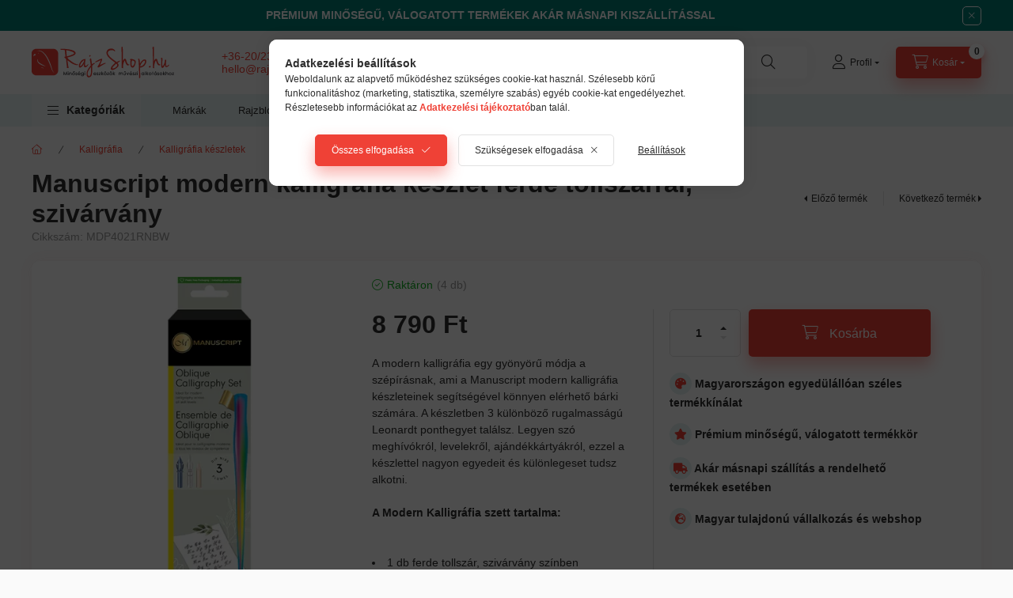

--- FILE ---
content_type: text/html; charset=UTF-8
request_url: https://rajzshop.hu/termek/manuscript-modern-kalligrafia-keszlet-ferde-tollszarral-szivarvany/
body_size: 37145
content:
<!DOCTYPE html>
<html lang="hu">
    <head>
        <meta charset="utf-8">
<meta name="description" content="Manuscript modern kalligráfia készlet ferde tollszárral, 3 db tollheggyel és tintával. Ideális copperplate kalligráfiához., RajzShop.hu">
<meta name="robots" content="index, follow">
<meta http-equiv="X-UA-Compatible" content="IE=Edge">
<meta property="og:site_name" content="RajzShop.hu" />
<meta property="og:title" content="Manuscript Modern Kalligráfia készlet - RajzShop.hu">
<meta property="og:description" content="Manuscript modern kalligráfia készlet ferde tollszárral, 3 db tollheggyel és tintával. Ideális copperplate kalligráfiához., RajzShop.hu">
<meta property="og:type" content="product">
<meta property="og:url" content="https://rajzshop.hu/termek/manuscript-modern-kalligrafia-keszlet-ferde-tollszarral-szivarvany/">
<meta property="og:image" content="https://rajzshop.hu/img/61419/MDP4021RNBW/MDP4021RNBW.webp">
<meta name="dc.title" content="Manuscript Modern Kalligráfia készlet - RajzShop.hu">
<meta name="dc.description" content="Manuscript modern kalligráfia készlet ferde tollszárral, 3 db tollheggyel és tintával. Ideális copperplate kalligráfiához., RajzShop.hu">
<meta name="dc.publisher" content="RajzShop.hu">
<meta name="dc.language" content="hu">
<meta name="mobile-web-app-capable" content="yes">
<meta name="apple-mobile-web-app-capable" content="yes">
<meta name="MobileOptimized" content="320">
<meta name="HandheldFriendly" content="true">

<title>Manuscript Modern Kalligráfia készlet - RajzShop.hu</title>


<script>
var service_type="shop";
var shop_url_main="https://rajzshop.hu";
var actual_lang="hu";
var money_len="0";
var money_thousend=" ";
var money_dec=",";
var shop_id=61419;
var unas_design_url="https:"+"/"+"/"+"rajzshop.hu"+"/"+"!common_design"+"/"+"custom"+"/"+"rajzshop.unas.hu"+"/";
var unas_design_code='0';
var unas_base_design_code='2400';
var unas_design_ver=4;
var unas_design_subver=1;
var unas_shop_url='https://rajzshop.hu';
var responsive="yes";
var config_plus=new Array();
config_plus['product_tooltip']=1;
config_plus['cart_fly_id']="cart-box__fly-to-desktop";
config_plus['cart_redirect']=2;
config_plus['cart_refresh_force']="1";
config_plus['money_type']='Ft';
config_plus['money_type_display']='Ft';
config_plus['accessible_design']=true;
var lang_text=new Array();

var UNAS = UNAS || {};
UNAS.shop={"base_url":'https://rajzshop.hu',"domain":'rajzshop.hu',"username":'rajzshop.unas.hu',"id":61419,"lang":'hu',"currency_type":'Ft',"currency_code":'HUF',"currency_rate":'1',"currency_length":0,"base_currency_length":0,"canonical_url":'https://rajzshop.hu/termek/manuscript-modern-kalligrafia-keszlet-ferde-tollszarral-szivarvany/'};
UNAS.design={"code":'0',"page":'product_details'};
UNAS.api_auth="ffaa42c3bcabec361c38897cffd1f927";
UNAS.customer={"email":'',"id":0,"group_id":0,"without_registration":0};
UNAS.shop["category_id"]="707568";
UNAS.shop["sku"]="MDP4021RNBW";
UNAS.shop["product_id"]="1184340810";
UNAS.shop["only_private_customer_can_purchase"] = false;
 

UNAS.text = {
    "button_overlay_close": `Bezár`,
    "popup_window": `Felugró ablak`,
    "list": `lista`,
    "updating_in_progress": `frissítés folyamatban`,
    "updated": `frissítve`,
    "is_opened": `megnyitva`,
    "is_closed": `bezárva`,
    "deleted": `törölve`,
    "consent_granted": `hozzájárulás megadva`,
    "consent_rejected": `hozzájárulás elutasítva`,
    "field_is_incorrect": `mező hibás`,
    "error_title": `Hiba!`,
    "product_variants": `termék változatok`,
    "product_added_to_cart": `A termék a kosárba került`,
    "product_added_to_cart_with_qty_problem": `A termékből csak [qty_added_to_cart] [qty_unit] került kosárba`,
    "product_removed_from_cart": `A termék törölve a kosárból`,
    "reg_title_name": `Név`,
    "reg_title_company_name": `Cégnév`,
    "number_of_items_in_cart": `Kosárban lévő tételek száma`,
    "cart_is_empty": `A kosár üres`,
    "cart_updated": `A kosár frissült`,
    "mandatory": `Kötelező!`
};











window.lazySizesConfig=window.lazySizesConfig || {};
window.lazySizesConfig.loadMode=1;
window.lazySizesConfig.loadHidden=false;

window.dataLayer = window.dataLayer || [];
function gtag(){dataLayer.push(arguments)};
gtag('js', new Date());
</script>

<script src="https://rajzshop.hu/!common_packages/jquery/jquery-3.2.1.js?mod_time=1690980617"></script>
<script src="https://rajzshop.hu/!common_packages/jquery/plugins/migrate/migrate.js?mod_time=1690980618"></script>
<script src="https://rajzshop.hu/!common_packages/jquery/plugins/tippy/popper-2.4.4.min.js?mod_time=1690980618"></script>
<script src="https://rajzshop.hu/!common_packages/jquery/plugins/tippy/tippy-bundle.umd.min.js?mod_time=1690980618"></script>
<script src="https://rajzshop.hu/!common_packages/jquery/plugins/tools/overlay/overlay.js?mod_time=1759904162"></script>
<script src="https://rajzshop.hu/!common_packages/jquery/plugins/tools/toolbox/toolbox.expose.js?mod_time=1725517055"></script>
<script src="https://rajzshop.hu/!common_packages/jquery/plugins/lazysizes/lazysizes.min.js?mod_time=1690980618"></script>
<script src="https://rajzshop.hu/!common_packages/jquery/plugins/lazysizes/plugins/bgset/ls.bgset.min.js?mod_time=1753261540"></script>
<script src="https://rajzshop.hu/!common_packages/jquery/own/shop_common/exploded/common.js?mod_time=1769410770"></script>
<script src="https://rajzshop.hu/!common_packages/jquery/own/shop_common/exploded/common_overlay.js?mod_time=1759904162"></script>
<script src="https://rajzshop.hu/!common_packages/jquery/own/shop_common/exploded/common_shop_popup.js?mod_time=1759904162"></script>
<script src="https://rajzshop.hu/!common_packages/jquery/own/shop_common/exploded/function_accessibility_focus.js?mod_time=1759904162"></script>
<script src="https://rajzshop.hu/!common_packages/jquery/own/shop_common/exploded/page_product_details.js?mod_time=1751445028"></script>
<script src="https://rajzshop.hu/!common_packages/jquery/own/shop_common/exploded/function_recommend.js?mod_time=1751445028"></script>
<script src="https://rajzshop.hu/!common_packages/jquery/own/shop_common/exploded/function_product_subscription.js?mod_time=1751445028"></script>
<script src="https://rajzshop.hu/!common_packages/jquery/own/shop_common/exploded/function_accessibility_status.js?mod_time=1764233415"></script>
<script src="https://rajzshop.hu/!common_packages/jquery/plugins/hoverintent/hoverintent.js?mod_time=1690980618"></script>
<script src="https://rajzshop.hu/!common_packages/jquery/own/shop_tooltip/shop_tooltip.js?mod_time=1759904162"></script>
<script src="https://rajzshop.hu/!common_design/base/002400/main.js?mod_time=1764233415"></script>
<script src="https://rajzshop.hu/!common_packages/jquery/plugins/flickity/v3/flickity.pkgd.min.js?mod_time=1759904162"></script>
<script src="https://rajzshop.hu/!common_packages/jquery/plugins/toastr/toastr.min.js?mod_time=1690980618"></script>
<script src="https://rajzshop.hu/!common_packages/jquery/plugins/flickity/v3/as-nav-for.js?mod_time=1690980618"></script>
<script src="https://rajzshop.hu/!common_packages/jquery/plugins/flickity/v3/flickity-sync.js?mod_time=1690980618"></script>
<script src="https://rajzshop.hu/!common_packages/jquery/plugins/photoswipe/photoswipe.min.js?mod_time=1690980618"></script>
<script src="https://rajzshop.hu/!common_packages/jquery/plugins/photoswipe/photoswipe-ui-default.min.js?mod_time=1690980618"></script>

<link href="https://rajzshop.hu/temp/shop_61419_abcf818b191460aa447cd204a5725bdf.css?mod_time=1769861413" rel="stylesheet" type="text/css">

<link href="https://rajzshop.hu/termek/manuscript-modern-kalligrafia-keszlet-ferde-tollszarral-szivarvany/" rel="canonical">
<link rel="apple-touch-icon" href="https://rajzshop.hu/shop_ordered/61419/pic/72x72.png?_gl=1*1dbxejj*_ga*ODAwNzQ1MTQwLjE3MzYxNTMw" sizes="72x72">
<link rel="apple-touch-icon" href="https://rajzshop.hu/shop_ordered/61419/pic/114x114.png" sizes="114x114">
<link rel="apple-touch-icon" href="https://rajzshop.hu/shop_ordered/61419/pic/152x152.png?_gl=1*1dbxejj*_ga*ODAwNzQ1MTQwLjE3MzYxNT" sizes="152x152">
<link rel="apple-touch-icon" href="https://rajzshop.hu/shop_ordered/61419/pic/180x180.png?_gl=1*1dbxejj*_ga*ODAwNzQ1MTQwLjE3MzYxNT" sizes="180x180">
<link rel="apple-touch-icon" href="https://rajzshop.hu/shop_ordered/61419/pic/apple-icon.png?_gl=1*gaffmb*_ga*ODAwNzQ1MTQwLjE3MzYx">
<link id="favicon-16x16" rel="icon" type="image/png" href="https://rajzshop.hu/shop_ordered/61419/pic/16x16.png?_gl=1*z9f1af*_ga*ODAwNzQ1MTQwLjE3MzYxNTMwM" sizes="16x16">
<link id="favicon-32x32" rel="icon" type="image/png" href="https://rajzshop.hu/shop_ordered/61419/pic/32x32.png?_gl=1*17vy5mp*_ga*ODAwNzQ1MTQwLjE3MzYxNTMw" sizes="32x32">
<link id="favicon-96x96" rel="icon" type="image/png" href="https://rajzshop.hu/shop_ordered/61419/pic/96x96.png?_gl=1*1dbxejj*_ga*ODAwNzQ1MTQwLjE3MzYxNTMw" sizes="96x96">
<link id="favicon-192x192" rel="icon" type="image/png" href="https://rajzshop.hu/shop_ordered/61419/pic/192x192.png?_gl=1*1dbxejj*_ga*ODAwNzQ1MTQwLjE3MzYxNT" sizes="192x192">
<link href="https://rajzshop.hu/shop_ordered/61419/design_pic/favicon.ico" rel="shortcut icon">
<script>
        var google_consent=1;
    
        gtag('consent', 'default', {
           'ad_storage': 'denied',
           'ad_user_data': 'denied',
           'ad_personalization': 'denied',
           'analytics_storage': 'denied',
           'functionality_storage': 'denied',
           'personalization_storage': 'denied',
           'security_storage': 'granted'
        });

    
        gtag('consent', 'update', {
           'ad_storage': 'denied',
           'ad_user_data': 'denied',
           'ad_personalization': 'denied',
           'analytics_storage': 'denied',
           'functionality_storage': 'denied',
           'personalization_storage': 'denied',
           'security_storage': 'granted'
        });

        </script>
    <script async src="https://www.googletagmanager.com/gtag/js?id=G-LHBDZRYZGK"></script>    <script>
    gtag('config', 'G-LHBDZRYZGK');

        </script>
        <script>
    var google_analytics=1;

                gtag('event', 'view_item', {
              "currency": "HUF",
              "value": '8790',
              "items": [
                  {
                      "item_id": "MDP4021RNBW",
                      "item_name": "Manuscript modern kalligráfia készlet ferde tollszárral, szivárvány",
                      "item_category": "Kalligráfia/Kalligráfia készletek",
                      "price": '8790'
                  }
              ],
              'non_interaction': true
            });
               </script>
           <script>
        gtag('config', 'AW-1005220920',{'allow_enhanced_conversions':true});
                </script>
            <script>
        var google_ads=1;

                gtag('event','remarketing', {
            'ecomm_pagetype': 'product',
            'ecomm_prodid': ["MDP4021RNBW"],
            'ecomm_totalvalue': 8790        });
            </script>
        <!-- Google Tag Manager -->
    <script>(function(w,d,s,l,i){w[l]=w[l]||[];w[l].push({'gtm.start':
            new Date().getTime(),event:'gtm.js'});var f=d.getElementsByTagName(s)[0],
            j=d.createElement(s),dl=l!='dataLayer'?'&l='+l:'';j.async=true;j.src=
            'https://www.googletagmanager.com/gtm.js?id='+i+dl;f.parentNode.insertBefore(j,f);
        })(window,document,'script','dataLayer','GTM-W7JMSNFK');</script>
    <!-- End Google Tag Manager -->

    
    <script>
    var facebook_pixel=1;
    /* <![CDATA[ */
        !function(f,b,e,v,n,t,s){if(f.fbq)return;n=f.fbq=function(){n.callMethod?
            n.callMethod.apply(n,arguments):n.queue.push(arguments)};if(!f._fbq)f._fbq=n;
            n.push=n;n.loaded=!0;n.version='2.0';n.queue=[];t=b.createElement(e);t.async=!0;
            t.src=v;s=b.getElementsByTagName(e)[0];s.parentNode.insertBefore(t,s)}(window,
                document,'script','//connect.facebook.net/en_US/fbevents.js');

        fbq('init', '1618104575720315');
                fbq('track', 'PageView', {}, {eventID:'PageView.aX6Ib4eMGORz_JNzl2qDgAAAACQ'});
        
        fbq('track', 'ViewContent', {
            content_name: 'Manuscript modern kalligráfia készlet ferde tollszárral, szivárvány',
            content_category: 'Kalligráfia > Kalligráfia készletek',
            content_ids: ['MDP4021RNBW'],
            contents: [{'id': 'MDP4021RNBW', 'quantity': '1'}],
            content_type: 'product',
            value: 8790,
            currency: 'HUF'
        }, {eventID:'ViewContent.aX6Ib4eMGORz_JNzl2qDgAAAACQ'});

        
        $(document).ready(function() {
            $(document).on("addToCart", function(event, product_array){
                facebook_event('AddToCart',{
					content_name: product_array.name,
					content_category: product_array.category,
					content_ids: [product_array.sku],
					contents: [{'id': product_array.sku, 'quantity': product_array.qty}],
					content_type: 'product',
					value: product_array.price,
					currency: 'HUF'
				}, {eventID:'AddToCart.' + product_array.event_id});
            });

            $(document).on("addToFavourites", function(event, product_array){
                facebook_event('AddToWishlist', {
                    content_ids: [product_array.sku],
                    content_type: 'product'
                }, {eventID:'AddToFavourites.' + product_array.event_id});
            });
        });

    /* ]]> */
    </script>
<script>
    (function(){
        mktr_key = "BTRAJXAZ";
        var mktr = document.createElement("script"); mktr.async = true; mktr.src = "https://t.themarketer.com/t/j/" + mktr_key;
        var s = document.getElementsByTagName("script")[0]; s.parentNode.insertBefore(mktr,s);})();
    window.dataLayer = window.dataLayer || [];
</script>
<!-- themarketer_com - when product page is viewed -->
<script>
    dataLayer.push({
        event: "__sm__view_product",
        "product_id": "1184340810"
    });
</script>
<!-- themarketer_com - when product is added to the cart -->
<script>
    $(document).on("addToCart", function(event, product_array){
        var act_full_variant_name="";
        if(product_array["variant_list1"]!=undefined){
            act_full_variant_name=product_array["variant_list1"];
        }
        if(product_array["variant_list2"]!=undefined){
            if(act_full_variant_name!="") act_full_variant_name+="-";
            act_full_variant_name+=product_array["variant_list2"];
        }
        if(product_array["variant_list3"]!=undefined){
            if(act_full_variant_name!="") act_full_variant_name+="-";
            act_full_variant_name+=product_array["variant_list3"];
        }
        if(act_full_variant_name==""){
            dataLayer.push({
                event: "__sm__add_to_cart",
                "product_id": product_array["master_key"],
                "quantity": product_array["qty"],
                "variation": false
            });
        } else {
            dataLayer.push({
                event: "__sm__add_to_cart",
                "product_id": product_array["master_key"],
                "quantity": product_array["qty"],
                "variation": {
                    "id": product_array["sku"],
                    "sku": product_array["sku"]
                }
            });
        }
    });
</script>
<!-- themarketer_com - when product is removed from the cart -->
<script>
  $(document).on("removeFromCart", function(event, data){
     var act_full_variant_name="";
     if (data.variant_1_value != ""){
        act_full_variant_name=data.variant_1_value;
     }
     if (data.variant_2_value != ""){
        act_full_variant_name=data.variant_2_value;
     }
     if (data.variant_3_value != ""){
        act_full_variant_name=data.variant_3_value;
     }
    if(act_full_variant_name==""){
        dataLayer.push({
            event: "__sm__remove_from_cart",
            "product_id": data.master_key,
            "quantity": data.qty,
            "variation": false
        });
    } else {
        dataLayer.push({
            event: "__sm__remove_from_cart",
            "product_id": data.master_key,
            "quantity": data.qty,
            "variation": {
                "id": data.master_key,
                "sku": data.sku
            }
        });
    }
  });
</script>
<!-- themarketer_com - when product is added to wishlist -->
<script>
    $(document).on("addToFavourites", function(event, product_array){
        var act_full_variant_name="";
        if(product_array["variant_list1"]!=undefined){
            act_full_variant_name=product_array["variant_list1"];
        }
        if(product_array["variant_list2"]!=undefined){
            if(act_full_variant_name!="") act_full_variant_name+="-";
            act_full_variant_name+=product_array["variant_list2"];
        }
        if(product_array["variant_list3"]!=undefined){
            if(act_full_variant_name!="") act_full_variant_name+="-";
            act_full_variant_name+=product_array["variant_list3"];
        }
        if(act_full_variant_name==""){
            dataLayer.push({
                event: "__sm__add_to_wishlist",
                "product_id": product_array["master_key"],
                "variation": false
            });
        } else {
            dataLayer.push({
                event: "__sm__add_to_wishlist",
                "product_id": product_array["master_key"],
                "variation": {
                    id: product_array["master_key"],
                    sku: product_array["sku"]
                }
            });
        }
    });
</script>
<!-- themarketer_com - when product is added to wishlist -->
<script>
    $(document).on("removeFromFavourites", function(event, product_array){
        var act_full_variant_name="";
        if(product_array["variant_list1"]!=undefined){
            act_full_variant_name=product_array["variant_list1"];
        }
        if(product_array["variant_list2"]!=undefined){
            if(act_full_variant_name!="") act_full_variant_name+="-";
            act_full_variant_name+=product_array["variant_list2"];
        }
        if(product_array["variant_list3"]!=undefined){
            if(act_full_variant_name!="") act_full_variant_name+="-";
            act_full_variant_name+=product_array["variant_list3"];
        }
        if(act_full_variant_name==""){
            dataLayer.push({
                event: "__sm__remove_from_wishlist",
                "product_id": product_array["master_key"],
                "variation": false
            });
        } else {
            dataLayer.push({
                event: "__sm__remove_from_wishlist",
                "product_id": product_array["master_key"],
                "variation": {
                    id: product_array["master_key"],
                    sku: product_array["sku"]
                }
            });
        }
    });
</script>


<script src="https://onsite.optimonk.com/script.js?account=228580" async></script>


<script>

var txt0 = 'Keresés...';
var txt = 'Nem találja, amit keres?';
var txt2 = 'Használja keresőnket!';
var txt3 = 'Pébéo művészfestékek...';
var txt4 = 'Tintoretto ecsetek...';
var txt5 = 'Tombow ecsetfilcek...';

if ($(window).width() > 999) { 

$(document).ready(function(){
	if(sessionStorage.searchbar) {}
	else {
		setTimeout(function() {
			typeWriter0() ;
			$('#box_search_input2').addClass('pref-typing');
		}, 2000);
	}
	$( "#box_search_input2" ).click(function() {
		abort = true;
		$('#box_search_input2').attr('placeholder', "Keresés...");
		$('#box_search_input2').removeClass('pref-typing');
		sessionStorage.setItem("searchbar", "1");
	});
});

var i = 0;
var speed = 90;
var speed2 = 40;
var abort = false;

var j = txt0.length;

function typeWriter0() {
  if (abort) { return; }
  else if (j > 0) {
    $('#box_search_input2').attr('placeholder', $('#box_search_input2').attr('placeholder').slice(0,-1));
    j--;
    setTimeout(typeWriter0, speed2);
  }
 else { setTimeout(function() { window.j = txt.length; typeWriter(); }, 100); }
}

function typeWriter() {
  if (abort) { return; }
  else if (i < txt.length) {
    $('#box_search_input2').attr('placeholder', $('#box_search_input2').attr('placeholder') + txt.charAt(i));
    i++;
    setTimeout(typeWriter, speed);
  }
  else { setTimeout(function() { window.i = 0; typeWriter2(); }, 700); }
}

var j = txt.length;
function typeWriter2() {
  if (abort) { return; }
  else if (j > 0) {
    $('#box_search_input2').attr('placeholder', $('#box_search_input2').attr('placeholder').slice(0,-1));
    j--;
    setTimeout(typeWriter2, speed2);
  }
 else { setTimeout(function() { window.j = txt2.length; typeWriter3(); }, 700); }
}


function typeWriter3() {
  if (abort) { return; }
  else if (i < txt2.length) {
    $('#box_search_input2').attr('placeholder', $('#box_search_input2').attr('placeholder') + txt2.charAt(i));
    i++;
    setTimeout(typeWriter3, speed);
  }
  else { setTimeout(function() { window.i = 0; typeWriter4(); }, 1200); }
}

function typeWriter4() {
  if (abort) { return; }
  else if (j > 0) {
    $('#box_search_input2').attr('placeholder', $('#box_search_input2').attr('placeholder').slice(0,-1));
    j--;
    setTimeout(typeWriter4, speed2);
  }
 else { setTimeout(function() { window.j = txt3.length; typeWriter5(); }, 700); }
}

function typeWriter5() {
  if (abort) { return; }
  else if (i < txt3.length) {
    $('#box_search_input2').attr('placeholder', $('#box_search_input2').attr('placeholder') + txt3.charAt(i));
    i++;
    setTimeout(typeWriter5, speed);
  }
  else { setTimeout(function() { window.i = 0; typeWriter6(); }, 700); }
}

function typeWriter6() {
  if (abort) { return; }
  else if (j > 0) {
    $('#box_search_input2').attr('placeholder', $('#box_search_input2').attr('placeholder').slice(0,-1));
    j--;
    setTimeout(typeWriter6, speed2);
  }
 else { setTimeout(function() { window.j = txt4.length; typeWriter7(); }, 700); }
}

function typeWriter7() {
  if (abort) { return; }
  else   if (i < txt4.length) {
    $('#box_search_input2').attr('placeholder', $('#box_search_input2').attr('placeholder') + txt4.charAt(i));
    i++;
    setTimeout(typeWriter7, speed);
  }
  else { setTimeout(function() { window.i = 0; typeWriter8(); }, 700); }
}

function typeWriter8() {
  if (abort) { return; }
  else   if (j > 0) {
    $('#box_search_input2').attr('placeholder', $('#box_search_input2').attr('placeholder').slice(0,-1));
    j--;
    setTimeout(typeWriter8, speed2);
  }
 else { setTimeout(function() { window.j = txt5.length; typeWriter9(); }, 700); }
}

function typeWriter9() {
  if (abort) { return; }
  else   if (i < txt5.length) {
    $('#box_search_input2').attr('placeholder', $('#box_search_input2').attr('placeholder') + txt5.charAt(i));
    i++;
    setTimeout(typeWriter9, speed);
  }
  else { setTimeout(function() { window.i = 0; typeWriter10(); }, 700); }
}

function typeWriter10() {
  if (abort) { return; }
  else   if (j > 0) {
    $('#box_search_input2').attr('placeholder', $('#box_search_input2').attr('placeholder').slice(0,-1));
    j--;
    setTimeout(typeWriter10, speed2);
  }
 else { setTimeout(function() { window.j = txt.length; typeWriter0(); }, 700); }
}

}



document.addEventListener("DOMContentLoaded", function () {
    var targetElement = document.querySelector(".nav-tabs-accordion");
    
    if (targetElement) {
        var scriptTag = document.createElement("script");
        scriptTag.src = "https://cdn.trustindex.io/loader.js?5530b1543a070774c1162df0cd7";
        scriptTag.defer = true;
        scriptTag.async = true;
        
        // Új div létrehozása a script számára, hogy biztosan az után jelenjen meg
        var wrapper = document.createElement("div");
        wrapper.appendChild(scriptTag);
        
        // Beszúrás közvetlenül a cél elem után
        targetElement.parentNode.insertBefore(wrapper, targetElement.nextSibling);
    }
});



window.onload = function() {
    const benefits = [
        { text: "Magyarországon egyedülállóan széles termékkínálat", icon: "fas fas fa-palette" },
        { text: "Prémium minőségű, válogatott termékkör", icon: "fas fa-star" },
        { text: "Akár másnapi szállítás a rendelhető termékek esetében", icon: "fas fas fa-truck" },
        { text: "Magyar tulajdonú vállalkozás és webshop", icon: "fas fa-globe-europe" }
    ];

    const benefitsDiv = document.createElement('div');
    benefitsDiv.style.marginTop = "20px"; // Távolság az előző elem fölött
    benefitsDiv.style.marginBottom = "20px";

    benefits.forEach(benefit => {
        const p = document.createElement('p');
        p.style.fontWeight = "700";
        p.style.marginBottom = "15px";
        const iconElement = document.createElement('i');
        iconElement.className = benefit.icon;
        iconElement.style.color = "#EF4136";
        iconElement.style.background = "#E5F2F1";
        iconElement.style.borderRadius = "50%";
        iconElement.style.width = "28px";
        iconElement.style.height = "28px";
        iconElement.style.display = "inline-flex";
        iconElement.style.alignItems = "center";
        iconElement.style.justifyContent = "center";
        iconElement.style.padding = "0";
        p.innerHTML = `${iconElement.outerHTML} ${benefit.text}`;
        benefitsDiv.appendChild(p);
    });

    const cartElement = document.getElementById('artdet__cart');
    if (cartElement) {
        cartElement.parentNode.insertBefore(benefitsDiv, cartElement.nextSibling);
    } else {
        console.warn('Az "#artdet__cart" ID-jú elem nem található.');
    }
};


</script>


<link rel="stylesheet" href="https://cdnjs.cloudflare.com/ajax/libs/font-awesome/5.15.1/css/all.min.css">



<script>
  document.addEventListener("DOMContentLoaded", function () {
    const options = document.querySelectorAll('select option');
    options.forEach(function (option) {
      if (option.textContent.trim() === "N/A") {
        option.textContent = "Kérjük válasszon!";
      }
    });
  });
</script>



        <meta content="width=device-width, initial-scale=1.0" name="viewport" />
        <link rel="preconnect" href="https://fonts.gstatic.com">
        <link rel="preload" href="https://fonts.googleapis.com/css2?family=Inter:wght@400;700;900&display=swap" as="style" />
        <link rel="stylesheet" href="https://fonts.googleapis.com/css2?family=Inter:wght@400;700;900&display=swap" media="print" onload="this.media='all'">
        <noscript>
            <link rel="stylesheet" href="https://fonts.googleapis.com/css2?family=Inter:wght@400;700;900&display=swap" />
        </noscript>
        <link rel="preload" href="https://rajzshop.hu/!common_design/own/fonts/2400/customicons/custom-icons.css" as="style">
        <link rel="stylesheet" href="https://rajzshop.hu/!common_design/own/fonts/2400/customicons/custom-icons.css" media="print" onload="this.media='all'">
        <noscript>
            <link rel="stylesheet" href="https://rajzshop.hu/!common_design/own/fonts/2400/customicons/custom-icons.css" />
        </noscript>
        
        
        
        
        

        
        
        
                
        
        
        
        
        
        
        
        
        
                
        
    </head>


                
                
    
    
    
    
    
    
    
    
    
    
                     
    
    
    
    
    <body class='design_ver4 design_subver1' id="ud_shop_artdet">
    
        <!-- Google Tag Manager (noscript) -->
    <noscript><iframe src="https://www.googletagmanager.com/ns.html?id=GTM-W7JMSNFK"
                      height="0" width="0" style="display:none;visibility:hidden"></iframe></noscript>
    <!-- End Google Tag Manager (noscript) -->
    <div id="image_to_cart" style="display:none; position:absolute; z-index:100000;"></div>
<div class="overlay_common overlay_warning" id="overlay_cart_add"></div>
<script>$(document).ready(function(){ overlay_init("cart_add",{"onBeforeLoad":false}); });</script>
<div class="overlay_common overlay_ok" id="overlay_cart_add_ok"></div>
<script>$(document).ready(function(){ overlay_init("cart_add_ok",[]); });</script>
<div id="overlay_login_outer"></div>	
	<script>
	$(document).ready(function(){
	    var login_redir_init="";

		$("#overlay_login_outer").overlay({
			onBeforeLoad: function() {
                var login_redir_temp=login_redir_init;
                if (login_redir_act!="") {
                    login_redir_temp=login_redir_act;
                    login_redir_act="";
                }

									$.ajax({
						type: "GET",
						async: true,
						url: "https://rajzshop.hu/shop_ajax/ajax_popup_login.php",
						data: {
							shop_id:"61419",
							lang_master:"hu",
                            login_redir:login_redir_temp,
							explicit:"ok",
							get_ajax:"1"
						},
						success: function(data){
							$("#overlay_login_outer").html(data);
							if (unas_design_ver >= 5) $("#overlay_login_outer").modal('show');
							$('#overlay_login1 input[name=shop_pass_login]').keypress(function(e) {
								var code = e.keyCode ? e.keyCode : e.which;
								if(code.toString() == 13) {		
									document.form_login_overlay.submit();		
								}	
							});	
						}
					});
								},
			top: 50,
			mask: {
	color: "#000000",
	loadSpeed: 200,
	maskId: "exposeMaskOverlay",
	opacity: 0.7
},
			closeOnClick: (config_plus['overlay_close_on_click_forced'] === 1),
			onClose: function(event, overlayIndex) {
				$("#login_redir").val("");
			},
			load: false
		});
		
			});
	function overlay_login() {
		$(document).ready(function(){
			$("#overlay_login_outer").overlay().load();
		});
	}
	function overlay_login_remind() {
        if (unas_design_ver >= 5) {
            $("#overlay_remind").overlay().load();
        } else {
            $(document).ready(function () {
                $("#overlay_login_outer").overlay().close();
                setTimeout('$("#overlay_remind").overlay().load();', 250);
            });
        }
	}

    var login_redir_act="";
    function overlay_login_redir(redir) {
        login_redir_act=redir;
        $("#overlay_login_outer").overlay().load();
    }
	</script>  
	<div class="overlay_common overlay_info" id="overlay_remind"></div>
<script>$(document).ready(function(){ overlay_init("remind",[]); });</script>

	<script>
    	function overlay_login_error_remind() {
		$(document).ready(function(){
			load_login=0;
			$("#overlay_error").overlay().close();
			setTimeout('$("#overlay_remind").overlay().load();', 250);	
		});
	}
	</script>  
	<div class="overlay_common overlay_info" id="overlay_newsletter"></div>
<script>$(document).ready(function(){ overlay_init("newsletter",[]); });</script>

<script>
function overlay_newsletter() {
    $(document).ready(function(){
        $("#overlay_newsletter").overlay().load();
    });
}
</script>
<div class="overlay_common overlay_info" id="overlay_product_subscription"></div>
<script>$(document).ready(function(){ overlay_init("product_subscription",[]); });</script>
<div class="overlay_common overlay_error" id="overlay_script"></div>
<script>$(document).ready(function(){ overlay_init("script",[]); });</script>
<style> .grecaptcha-badge { display: none !important; } </style>     <script>
    $(document).ready(function() {
        $.ajax({
            type: "GET",
            url: "https://rajzshop.hu/shop_ajax/ajax_stat.php",
            data: {master_shop_id:"61419",get_ajax:"1"}
        });
    });
    </script>
    
<script>

$(function () {
	if (window.location.href.indexOf('shop_reg.php?no_reg=1') > -1 || window.location.href.indexOf('shop_order_mods.php') > -1 || window.location.href.indexOf('shop_order_control.php') > -1) {
		$('.footer,.partners,.header__left,.header__right,.navbar,.footer__navigation,.nanobar,.header_nanobar,#box_last_content,.newsletter_text,.footer_text,#cart-box__fly-to-desktop,.global_marketing,.search-box__dropdown').remove();
		$('.footer_rendeles').removeClass('d-none');
	};
});

</script>


    
    <div id="container" class="page_shop_artdet_MDP4021RNBW readmore-v2
js-ajax-filter-box-checking filter-not-exists filter-box-in-sidebar nav-position-top header-will-fixed fixed-cart-on-artdet">
                        <div class="js-element nanobar js-nanobar" data-element-name="header_text_section_1" role="region" aria-label="nanobar">
        <div class="container">
            <div class="header_text_section_1 nanobar__inner">
                                    <p style="text-align: center;"><strong>PRÉMIUM MINŐSÉGŰ, VÁLOGATOTT TERMÉKEK AKÁR MÁSNAPI KISZÁLLÍTÁSSAL</strong><strong></strong><strong></strong></p>
                                <button type="button" class="btn btn-close nanobar__btn-close" onclick="closeNanobar(this,'header_text_section_1_hide','session','--nanobar-height');" aria-label="Bezár" title="Bezár"></button>
            </div>
        </div>
    </div>
    <script>
        window.addEventListener("DOMContentLoaded", function() {
            root.style.setProperty('--nanobar-height', getHeight($(".js-nanobar")) + "px");
        });
    </script>
    
                <nav id="nav--mobile-top" class="nav header nav--mobile nav--top d-sm-none js-header js-header-fixed">
            <div class="header-inner js-header-inner w-100">
                <div class="d-flex justify-content-center d-sm-none">
                                        <button type="button" class="hamburger-box__dropdown-btn-mobile burger btn dropdown__btn" id="hamburger-box__dropdown-btn" aria-label="hamburger button" data-btn-for="#hamburger-box__dropdown">
                        <span class="burger__lines">
                            <span class="burger__line"></span>
                            <span class="burger__line"></span>
                            <span class="burger__line"></span>
                        </span>
                        <span class="dropdown__btn-text">
                            Kategóriák
                        </span>
                    </button>
                                        <button class="search-box__dropdown-btn btn dropdown__btn" aria-label="search button" type="button" data-btn-for="#search-box__dropdown">
                        <span class="search-box__dropdown-btn-icon dropdown__btn-icon icon--search"></span>
                    </button>

                    

                    

                    
                            <button class="profile__dropdown-btn js-profile-btn btn dropdown__btn" id="profile__dropdown-btn" type="button"
            data-orders="https://rajzshop.hu/shop_order_track.php" data-btn-for="#profile__dropdown"
            aria-label="Profil" aria-haspopup="dialog" aria-expanded="false" aria-controls="profile__dropdown"
    >
        <span class="profile__dropdown-btn-icon dropdown__btn-icon icon--user"></span>
        <span class="profile__text dropdown__btn-text">Profil</span>
            </button>
    
    
                    <button class="cart-box__dropdown-btn btn dropdown__btn js-cart-box-loaded-by-ajax" aria-label="cart button" type="button" data-btn-for="#cart-box__dropdown">
                        <span class="cart-box__dropdown-btn-icon dropdown__btn-icon icon--cart"></span>
                        <span class="cart-box__text dropdown__btn-text">Kosár</span>
                                    <span id="box_cart_content" class="cart-box">                <span class="bubble cart-box__bubble">0</span>
            </span>
    
                    </button>
                </div>
            </div>
        </nav>
                        <header class="header header--mobile py-3 px-4 d-flex justify-content-center d-sm-none position-relative has-tel">
                <div id="header_logo_img" class="js-element header_logo logo" data-element-name="header_logo">
        <div class="header_logo-img-container">
            <div class="header_logo-img-wrapper">
                                                <a class="has-img" href="https://rajzshop.hu/">                    <picture>
                                                <source srcset="https://rajzshop.hu/!common_design/custom/rajzshop.unas.hu/element/layout_hu_header_logo-400x120_1_default.png?time=1742197370 1x, https://rajzshop.hu/!common_design/custom/rajzshop.unas.hu/element/layout_hu_header_logo-400x120_1_default_retina.png?time=1742197370 2x" />
                        <img                              width="180" height="40"
                                                          src="https://rajzshop.hu/!common_design/custom/rajzshop.unas.hu/element/layout_hu_header_logo-400x120_1_default.png?time=1742197370"                             
                             alt="Rajzshop logó                        "/>
                    </picture>
                    </a>                                        </div>
        </div>
    </div>

                        <div class="js-element header_text_section_2 d-sm-none" data-element-name="header_text_section_2">
            <div class="header_text_section_2-slide slide-1"><p><a href="tel:+36-20/233-3313" target="_blank" rel="noopener">+36-20/233-3313</a><br /><a href="mailto:hello@rajzshop.hu" target="_blank" rel="noopener">hello@rajzshop.hu</a></p></div>
    </div>

        
        </header>
        <header id="header--desktop" class="header header--desktop d-none d-sm-block js-header js-header-fixed">
            <div class="header-inner js-header-inner">
                <div class="header__top">
                    <div class="container">
                        <div class="header__top-inner">
                            <div class="row no-gutters gutters-md-10 justify-content-center align-items-center">
                                <div class="header__top-left col col-xl-auto">
                                    <div class="header__left-inner d-flex align-items-center">
                                                                                <div class="nav-link--products-placeholder-on-fixed-header burger btn">
                                            <span class="burger__lines">
                                                <span class="burger__line"></span>
                                                <span class="burger__line"></span>
                                                <span class="burger__line"></span>
                                            </span>
                                            <span class="burger__text dropdown__btn-text">
                                                Kategóriák
                                            </span>
                                        </div>
                                        <button type="button" class="hamburger-box__dropdown-btn burger btn dropdown__btn d-lg-none" id="hamburger-box__dropdown-btn2" aria-label="hamburger button" data-btn-for="#hamburger-box__dropdown">
                                            <span class="burger__lines">
                                              <span class="burger__line"></span>
                                              <span class="burger__line"></span>
                                              <span class="burger__line"></span>
                                            </span>
                                            <span class="burger__text dropdown__btn-text">
                                              Kategóriák
                                            </span>
                                        </button>
                                                                                    <div id="header_logo_img" class="js-element header_logo logo" data-element-name="header_logo">
        <div class="header_logo-img-container">
            <div class="header_logo-img-wrapper">
                                                <a class="has-img" href="https://rajzshop.hu/">                    <picture>
                                                <source srcset="https://rajzshop.hu/!common_design/custom/rajzshop.unas.hu/element/layout_hu_header_logo-400x120_1_default.png?time=1742197370 1x, https://rajzshop.hu/!common_design/custom/rajzshop.unas.hu/element/layout_hu_header_logo-400x120_1_default_retina.png?time=1742197370 2x" />
                        <img                              width="180" height="40"
                                                          src="https://rajzshop.hu/!common_design/custom/rajzshop.unas.hu/element/layout_hu_header_logo-400x120_1_default.png?time=1742197370"                             
                             alt="Rajzshop logó                        "/>
                    </picture>
                    </a>                                        </div>
        </div>
    </div>

                                        <div class="js-element header_text_section_2" data-element-name="header_text_section_2">
            <div class="header_text_section_2-slide slide-1"><p><a href="tel:+36-20/233-3313" target="_blank" rel="noopener">+36-20/233-3313</a><br /><a href="mailto:hello@rajzshop.hu" target="_blank" rel="noopener">hello@rajzshop.hu</a></p></div>
    </div>

                                    </div>
                                </div>
                                <div class="header__top-right col-auto col-xl d-flex justify-content-end align-items-center">
                                    <button class="search-box__dropdown-btn btn dropdown__btn d-xl-none" id="#search-box__dropdown-btn2" aria-label="search button" type="button" data-btn-for="#search-box__dropdown2">
                                        <span class="search-box__dropdown-btn-icon dropdown__btn-icon icon--search"></span>
                                        <span class="search-box__text dropdown__btn-text">Keresés</span>
                                    </button>
                                    <div class="search-box__dropdown dropdown__content dropdown__content-till-lg" id="search-box__dropdown2" data-content-for="#search-box__dropdown-btn2" data-content-direction="full">
                                        <span class="dropdown__caret"></span>
                                        <button class="dropdown__btn-close search-box__dropdown__btn-close btn-close" type="button" title="bezár" aria-label="bezár"></button>
                                        <div class="dropdown__content-inner search-box__inner position-relative js-search browser-is-chrome search-smart-enabled"
     id="box_search_content2">
    <form name="form_include_search2" id="form_include_search2" action="https://rajzshop.hu/shop_search.php" method="get">
    <div class="search-box__form-inner d-flex flex-column">
        <div class="form-group box-search-group mb-0 js-search-smart-insert-after-here">
            <input data-stay-visible-breakpoint="1280" id="box_search_input2" class="search-box__input ac_input js-search-input form-control"
                   name="search" pattern=".{3,100}" aria-label="Keresés" title="Hosszabb kereső kifejezést írjon be!"
                   placeholder="Keresés" type="search" maxlength="100" autocomplete="off" required                   role="combobox" aria-autocomplete="list" aria-expanded="false"
                                      aria-controls="search-smart-suggestions search-smart-actual-query search-smart-categories search-smart-contents search-smart-products"
                               >
            <div class="search-box__search-btn-outer input-group-append" title="Keresés">
                <button class="btn search-box__search-btn" aria-label="Keresés">
                    <span class="search-box__search-btn-icon icon--search"></span>
                </button>
            </div>
            <div class="search__loading">
                <div class="loading-spinner--small"></div>
            </div>
        </div>
        <div class="ac_results2">
            <span class="ac_result__caret"></span>
        </div>
    </div>
    </form>
</div>

                                    </div>
                                                                                <button class="profile__dropdown-btn js-profile-btn btn dropdown__btn" id="profile__dropdown-btn" type="button"
            data-orders="https://rajzshop.hu/shop_order_track.php" data-btn-for="#profile__dropdown"
            aria-label="Profil" aria-haspopup="dialog" aria-expanded="false" aria-controls="profile__dropdown"
    >
        <span class="profile__dropdown-btn-icon dropdown__btn-icon icon--user"></span>
        <span class="profile__text dropdown__btn-text">Profil</span>
            </button>
    
    
                                    <button id="cart-box__fly-to-desktop" class="cart-box__dropdown-btn btn dropdown__btn js-cart-box-loaded-by-ajax" aria-label="cart button" type="button" data-btn-for="#cart-box__dropdown">
                                        <span class="cart-box__dropdown-btn-icon dropdown__btn-icon icon--cart"></span>
                                        <span class="cart-box__text dropdown__btn-text">Kosár</span>
                                        <span class="bubble cart-box__bubble">-</span>
                                    </button>
                                </div>
                            </div>
                        </div>
                    </div>
                </div>
                                <div class="header__bottom">
                    <div class="container">
                        <nav class="navbar d-none d-lg-flex navbar-expand navbar-light align-items-stretch">
                                                        <ul id="nav--cat" class="nav nav--cat js-navbar-nav">
                                <li class="nav-item dropdown nav--main nav-item--products">
                                    <a class="nav-link nav-link--products burger d-lg-flex" href="#" onclick="event.preventDefault();" role="button" data-text="Kategóriák" data-toggle="dropdown" aria-expanded="false" aria-haspopup="true">
                                        <span class="burger__lines">
                                            <span class="burger__line"></span>
                                            <span class="burger__line"></span>
                                            <span class="burger__line"></span>
                                        </span>
                                        <span class="burger__text dropdown__btn-text">
                                            Kategóriák
                                        </span>
                                    </a>
                                    <div id="dropdown-cat" class="dropdown-menu d-none d-block clearfix dropdown--cat with-auto-breaking-megasubmenu dropdown--level-0">
                                                    <ul class="nav-list--0" aria-label="Kategóriák">
            <li id="nav-item-new" class="nav-item spec-item js-nav-item-new">
                        <a class="nav-link" href="https://rajzshop.hu/ujdonsagok"               aria-label="Újdonságok kategória"
                           >
                                            <span class="nav-link__text">
                    Újdonságok                </span>
            </a>
                    </li>
            <li id="nav-item-akcio" class="nav-item spec-item js-nav-item-akcio">
                        <a class="nav-link" href="https://rajzshop.hu/akcio"               aria-label="Akciók kategória"
                           >
                                            <span class="nav-link__text">
                    Akciók                </span>
            </a>
                    </li>
            <li id="nav-item-770069" class="nav-item dropdown js-nav-item-770069">
                        <a class="nav-link" href="https://rajzshop.hu/termek-kategoriak/karacsonyi-ajandekotletek/"               aria-label="Karácsonyi ajándékötletek kategória"
                data-toggle="dropdown" data-mouseover="handleSub('770069','https://rajzshop.hu/shop_ajax/ajax_box_cat.php?get_ajax=1&type=layout&change_lang=hu&level=1&key=770069&box_var_name=shop_cat&box_var_layout_cache=1&box_var_expand_cache=yes&box_var_expand_cache_name=desktop&box_var_layout_level0=0&box_var_layout_level1=1&box_var_layout=2&box_var_ajax=1&box_var_section=content&box_var_highlight=yes&box_var_type=expand&box_var_div=no');" aria-haspopup="true" aria-expanded="false"            >
                                            <span class="nav-link__text">
                    Karácsonyi ajándékötletek                </span>
            </a>
                        <div class="megasubmenu dropdown-menu">
                <div class="megasubmenu__sticky-content">
                    <div class="loading-spinner"></div>
                </div>
                            </div>
                    </li>
            <li id="nav-item-368784" class="nav-item js-nav-item-368784">
                        <a class="nav-link" href="https://rajzshop.hu/termek-kategoriak/akrilfestekek/"               aria-label="Akrilfestékek kategória"
                           >
                                            <span class="nav-link__text">
                    Akrilfestékek                </span>
            </a>
                    </li>
            <li id="nav-item-449300" class="nav-item dropdown js-nav-item-449300">
                        <a class="nav-link" href="https://rajzshop.hu/termek-kategoriak/akvarell-festekek/"               aria-label="Akvarell festékek kategória"
                data-toggle="dropdown" data-mouseover="handleSub('449300','https://rajzshop.hu/shop_ajax/ajax_box_cat.php?get_ajax=1&type=layout&change_lang=hu&level=1&key=449300&box_var_name=shop_cat&box_var_layout_cache=1&box_var_expand_cache=yes&box_var_expand_cache_name=desktop&box_var_layout_level0=0&box_var_layout_level1=1&box_var_layout=2&box_var_ajax=1&box_var_section=content&box_var_highlight=yes&box_var_type=expand&box_var_div=no');" aria-haspopup="true" aria-expanded="false"            >
                                            <span class="nav-link__text">
                    Akvarell festékek                </span>
            </a>
                        <div class="megasubmenu dropdown-menu">
                <div class="megasubmenu__sticky-content">
                    <div class="loading-spinner"></div>
                </div>
                            </div>
                    </li>
            <li id="nav-item-586149" class="nav-item js-nav-item-586149">
                        <a class="nav-link" href="https://rajzshop.hu/termek-kategoriak/akvarellkretak/"               aria-label="Akvarellkréták kategória"
                           >
                                            <span class="nav-link__text">
                    Akvarellkréták                </span>
            </a>
                    </li>
            <li id="nav-item-223701" class="nav-item js-nav-item-223701">
                        <a class="nav-link" href="https://rajzshop.hu/termek-kategoriak/art-print-ek/"               aria-label="Art print-ek kategória"
                           >
                                            <span class="nav-link__text">
                    Art print-ek                </span>
            </a>
                    </li>
            <li id="nav-item-868112" class="nav-item dropdown js-nav-item-868112">
                        <a class="nav-link" href="https://rajzshop.hu/termek-kategoriak/ceruzak/"               aria-label="Ceruzák kategória"
                data-toggle="dropdown" data-mouseover="handleSub('868112','https://rajzshop.hu/shop_ajax/ajax_box_cat.php?get_ajax=1&type=layout&change_lang=hu&level=1&key=868112&box_var_name=shop_cat&box_var_layout_cache=1&box_var_expand_cache=yes&box_var_expand_cache_name=desktop&box_var_layout_level0=0&box_var_layout_level1=1&box_var_layout=2&box_var_ajax=1&box_var_section=content&box_var_highlight=yes&box_var_type=expand&box_var_div=no');" aria-haspopup="true" aria-expanded="false"            >
                                            <span class="nav-link__text">
                    Ceruzák                </span>
            </a>
                        <div class="megasubmenu dropdown-menu">
                <div class="megasubmenu__sticky-content">
                    <div class="loading-spinner"></div>
                </div>
                            </div>
                    </li>
            <li id="nav-item-159798" class="nav-item dropdown js-nav-item-159798">
                        <a class="nav-link" href="https://rajzshop.hu/termek-kategoriak/ecsetek/"               aria-label="Ecsetek kategória"
                data-toggle="dropdown" data-mouseover="handleSub('159798','https://rajzshop.hu/shop_ajax/ajax_box_cat.php?get_ajax=1&type=layout&change_lang=hu&level=1&key=159798&box_var_name=shop_cat&box_var_layout_cache=1&box_var_expand_cache=yes&box_var_expand_cache_name=desktop&box_var_layout_level0=0&box_var_layout_level1=1&box_var_layout=2&box_var_ajax=1&box_var_section=content&box_var_highlight=yes&box_var_type=expand&box_var_div=no');" aria-haspopup="true" aria-expanded="false"            >
                                            <span class="nav-link__text">
                    Ecsetek                </span>
            </a>
                        <div class="megasubmenu dropdown-menu">
                <div class="megasubmenu__sticky-content">
                    <div class="loading-spinner"></div>
                </div>
                            </div>
                    </li>
            <li id="nav-item-439747" class="nav-item js-nav-item-439747">
                        <a class="nav-link" href="https://rajzshop.hu/termek-kategoriak/egyeb/"               aria-label="Egyéb kategória"
                           >
                                            <span class="nav-link__text">
                    Egyéb                </span>
            </a>
                    </li>
            <li id="nav-item-251076" class="nav-item js-nav-item-251076">
                        <a class="nav-link" href="https://rajzshop.hu/termek-kategoriak/felnott-szinezo-vasznak/"               aria-label="Felnőtt színező vásznak kategória"
                           >
                                            <span class="nav-link__text">
                    Felnőtt színező vásznak                </span>
            </a>
                    </li>
            <li id="nav-item-661310" class="nav-item js-nav-item-661310">
                        <a class="nav-link" href="https://rajzshop.hu/termek-kategoriak/festoallvanyok/"               aria-label="Festőállványok kategória"
                           >
                                            <span class="nav-link__text">
                    Festőállványok                </span>
            </a>
                    </li>
            <li id="nav-item-516088" class="nav-item dropdown js-nav-item-516088">
                        <a class="nav-link" href="https://rajzshop.hu/termek-kategoriak/festeszeti_kellekek/"               aria-label="Festőkellékek kategória"
                data-toggle="dropdown" data-mouseover="handleSub('516088','https://rajzshop.hu/shop_ajax/ajax_box_cat.php?get_ajax=1&type=layout&change_lang=hu&level=1&key=516088&box_var_name=shop_cat&box_var_layout_cache=1&box_var_expand_cache=yes&box_var_expand_cache_name=desktop&box_var_layout_level0=0&box_var_layout_level1=1&box_var_layout=2&box_var_ajax=1&box_var_section=content&box_var_highlight=yes&box_var_type=expand&box_var_div=no');" aria-haspopup="true" aria-expanded="false"            >
                                            <span class="nav-link__text">
                    Festőkellékek                </span>
            </a>
                        <div class="megasubmenu dropdown-menu">
                <div class="megasubmenu__sticky-content">
                    <div class="loading-spinner"></div>
                </div>
                            </div>
                    </li>
            <li id="nav-item-706130" class="nav-item js-nav-item-706130">
                        <a class="nav-link" href="https://rajzshop.hu/termek-kategoriak/gouache-festekek/"               aria-label="Gouache festékek kategória"
                           >
                                            <span class="nav-link__text">
                    Gouache festékek                </span>
            </a>
                    </li>
            <li id="nav-item-385863" class="nav-item js-nav-item-385863">
                        <a class="nav-link" href="https://rajzshop.hu/termek-kategoriak/gyerekeknek/"               aria-label="Gyerekeknek kategória"
                           >
                                            <span class="nav-link__text">
                    Gyerekeknek                </span>
            </a>
                    </li>
            <li id="nav-item-684372" class="nav-item dropdown js-nav-item-684372">
                        <a class="nav-link" href="https://rajzshop.hu/termek-kategoriak/hegyezok/"               aria-label="Hegyezők kategória"
                data-toggle="dropdown" data-mouseover="handleSub('684372','https://rajzshop.hu/shop_ajax/ajax_box_cat.php?get_ajax=1&type=layout&change_lang=hu&level=1&key=684372&box_var_name=shop_cat&box_var_layout_cache=1&box_var_expand_cache=yes&box_var_expand_cache_name=desktop&box_var_layout_level0=0&box_var_layout_level1=1&box_var_layout=2&box_var_ajax=1&box_var_section=content&box_var_highlight=yes&box_var_type=expand&box_var_div=no');" aria-haspopup="true" aria-expanded="false"            >
                                            <span class="nav-link__text">
                    Hegyezők                </span>
            </a>
                        <div class="megasubmenu dropdown-menu">
                <div class="megasubmenu__sticky-content">
                    <div class="loading-spinner"></div>
                </div>
                            </div>
                    </li>
            <li id="nav-item-467462" class="nav-item dropdown js-nav-item-467462">
                        <a class="nav-link" href="https://rajzshop.hu/termek-kategoriak/Hobbifestekek"               aria-label="Hobbifestékek kategória"
                data-toggle="dropdown" data-mouseover="handleSub('467462','https://rajzshop.hu/shop_ajax/ajax_box_cat.php?get_ajax=1&type=layout&change_lang=hu&level=1&key=467462&box_var_name=shop_cat&box_var_layout_cache=1&box_var_expand_cache=yes&box_var_expand_cache_name=desktop&box_var_layout_level0=0&box_var_layout_level1=1&box_var_layout=2&box_var_ajax=1&box_var_section=content&box_var_highlight=yes&box_var_type=expand&box_var_div=no');" aria-haspopup="true" aria-expanded="false"            >
                                            <span class="nav-link__text">
                    Hobbifestékek                </span>
            </a>
                        <div class="megasubmenu dropdown-menu">
                <div class="megasubmenu__sticky-content">
                    <div class="loading-spinner"></div>
                </div>
                            </div>
                    </li>
            <li id="nav-item-733548" class="nav-item dropdown js-nav-item-733548">
                        <a class="nav-link" href="https://rajzshop.hu/termek-kategoriak/iskolakezdesre-ajanljuk/"               aria-label="Iskolakezdésre ajánljuk kategória"
                data-toggle="dropdown" data-mouseover="handleSub('733548','https://rajzshop.hu/shop_ajax/ajax_box_cat.php?get_ajax=1&type=layout&change_lang=hu&level=1&key=733548&box_var_name=shop_cat&box_var_layout_cache=1&box_var_expand_cache=yes&box_var_expand_cache_name=desktop&box_var_layout_level0=0&box_var_layout_level1=1&box_var_layout=2&box_var_ajax=1&box_var_section=content&box_var_highlight=yes&box_var_type=expand&box_var_div=no');" aria-haspopup="true" aria-expanded="false"            >
                                            <span class="nav-link__text">
                    Iskolakezdésre ajánljuk                </span>
            </a>
                        <div class="megasubmenu dropdown-menu">
                <div class="megasubmenu__sticky-content">
                    <div class="loading-spinner"></div>
                </div>
                            </div>
                    </li>
            <li id="nav-item-639682" class="nav-item dropdown js-nav-item-639682">
                        <a class="nav-link" href="https://rajzshop.hu/termek-kategoriak/kalligrafia/"               aria-label="Kalligráfia kategória"
                data-toggle="dropdown" data-mouseover="handleSub('639682','https://rajzshop.hu/shop_ajax/ajax_box_cat.php?get_ajax=1&type=layout&change_lang=hu&level=1&key=639682&box_var_name=shop_cat&box_var_layout_cache=1&box_var_expand_cache=yes&box_var_expand_cache_name=desktop&box_var_layout_level0=0&box_var_layout_level1=1&box_var_layout=2&box_var_ajax=1&box_var_section=content&box_var_highlight=yes&box_var_type=expand&box_var_div=no');" aria-haspopup="true" aria-expanded="false"            >
                                            <span class="nav-link__text">
                    Kalligráfia                </span>
            </a>
                        <div class="megasubmenu dropdown-menu">
                <div class="megasubmenu__sticky-content">
                    <div class="loading-spinner"></div>
                </div>
                            </div>
                    </li>
            <li id="nav-item-571941" class="nav-item dropdown js-nav-item-571941">
                        <a class="nav-link" href="https://rajzshop.hu/termek-kategoriak/konyvek/"               aria-label="Könyvek kategória"
                data-toggle="dropdown" data-mouseover="handleSub('571941','https://rajzshop.hu/shop_ajax/ajax_box_cat.php?get_ajax=1&type=layout&change_lang=hu&level=1&key=571941&box_var_name=shop_cat&box_var_layout_cache=1&box_var_expand_cache=yes&box_var_expand_cache_name=desktop&box_var_layout_level0=0&box_var_layout_level1=1&box_var_layout=2&box_var_ajax=1&box_var_section=content&box_var_highlight=yes&box_var_type=expand&box_var_div=no');" aria-haspopup="true" aria-expanded="false"            >
                                            <span class="nav-link__text">
                    Könyvek                </span>
            </a>
                        <div class="megasubmenu dropdown-menu">
                <div class="megasubmenu__sticky-content">
                    <div class="loading-spinner"></div>
                </div>
                            </div>
                    </li>
            <li id="nav-item-145008" class="nav-item dropdown js-nav-item-145008">
                        <a class="nav-link" href="https://rajzshop.hu/termek-kategoriak/markerek/"               aria-label="Markerek, filctollak kategória"
                data-toggle="dropdown" data-mouseover="handleSub('145008','https://rajzshop.hu/shop_ajax/ajax_box_cat.php?get_ajax=1&type=layout&change_lang=hu&level=1&key=145008&box_var_name=shop_cat&box_var_layout_cache=1&box_var_expand_cache=yes&box_var_expand_cache_name=desktop&box_var_layout_level0=0&box_var_layout_level1=1&box_var_layout=2&box_var_ajax=1&box_var_section=content&box_var_highlight=yes&box_var_type=expand&box_var_div=no');" aria-haspopup="true" aria-expanded="false"            >
                                            <span class="nav-link__text">
                    Markerek, filctollak                </span>
            </a>
                        <div class="megasubmenu dropdown-menu">
                <div class="megasubmenu__sticky-content">
                    <div class="loading-spinner"></div>
                </div>
                            </div>
                    </li>
            <li id="nav-item-919842" class="nav-item dropdown js-nav-item-919842">
                        <a class="nav-link" href="https://rajzshop.hu/markak"               aria-label="Márkák kategória"
                data-toggle="dropdown" data-mouseover="handleSub('919842','https://rajzshop.hu/shop_ajax/ajax_box_cat.php?get_ajax=1&type=layout&change_lang=hu&level=1&key=919842&box_var_name=shop_cat&box_var_layout_cache=1&box_var_expand_cache=yes&box_var_expand_cache_name=desktop&box_var_layout_level0=0&box_var_layout_level1=1&box_var_layout=2&box_var_ajax=1&box_var_section=content&box_var_highlight=yes&box_var_type=expand&box_var_div=no');" aria-haspopup="true" aria-expanded="false"            >
                                            <span class="nav-link__text">
                    Márkák                </span>
            </a>
                        <div class="megasubmenu dropdown-menu">
                <div class="megasubmenu__sticky-content">
                    <div class="loading-spinner"></div>
                </div>
                            </div>
                    </li>
            <li id="nav-item-147582" class="nav-item dropdown js-nav-item-147582">
                        <a class="nav-link" href="https://rajzshop.hu/termek-kategoriak/mixed-media-keszletek/"               aria-label="Mixed media készletek kategória"
                data-toggle="dropdown" data-mouseover="handleSub('147582','https://rajzshop.hu/shop_ajax/ajax_box_cat.php?get_ajax=1&type=layout&change_lang=hu&level=1&key=147582&box_var_name=shop_cat&box_var_layout_cache=1&box_var_expand_cache=yes&box_var_expand_cache_name=desktop&box_var_layout_level0=0&box_var_layout_level1=1&box_var_layout=2&box_var_ajax=1&box_var_section=content&box_var_highlight=yes&box_var_type=expand&box_var_div=no');" aria-haspopup="true" aria-expanded="false"            >
                                            <span class="nav-link__text">
                    Mixed media készletek                </span>
            </a>
                        <div class="megasubmenu dropdown-menu">
                <div class="megasubmenu__sticky-content">
                    <div class="loading-spinner"></div>
                </div>
                            </div>
                    </li>
            <li id="nav-item-421918" class="nav-item js-nav-item-421918">
                        <a class="nav-link" href="https://rajzshop.hu/termek-kategoriak/olajfestekek/"               aria-label="Olajfestékek kategória"
                           >
                                            <span class="nav-link__text">
                    Olajfestékek                </span>
            </a>
                    </li>
            <li id="nav-item-945795" class="nav-item js-nav-item-945795">
                        <a class="nav-link" href="https://rajzshop.hu/termek-kategoriak/outlet/"               aria-label="Outlet kategória"
                           >
                                            <span class="nav-link__text">
                    Outlet                </span>
            </a>
                    </li>
            <li id="nav-item-284551" class="nav-item dropdown js-nav-item-284551">
                        <a class="nav-link" href="https://rajzshop.hu/termek-kategoriak/rajz-papirok/"               aria-label="Papírok kategória"
                data-toggle="dropdown" data-mouseover="handleSub('284551','https://rajzshop.hu/shop_ajax/ajax_box_cat.php?get_ajax=1&type=layout&change_lang=hu&level=1&key=284551&box_var_name=shop_cat&box_var_layout_cache=1&box_var_expand_cache=yes&box_var_expand_cache_name=desktop&box_var_layout_level0=0&box_var_layout_level1=1&box_var_layout=2&box_var_ajax=1&box_var_section=content&box_var_highlight=yes&box_var_type=expand&box_var_div=no');" aria-haspopup="true" aria-expanded="false"            >
                                            <span class="nav-link__text">
                    Papírok                </span>
            </a>
                        <div class="megasubmenu dropdown-menu">
                <div class="megasubmenu__sticky-content">
                    <div class="loading-spinner"></div>
                </div>
                            </div>
                    </li>
            <li id="nav-item-883293" class="nav-item dropdown js-nav-item-883293">
                        <a class="nav-link" href="https://rajzshop.hu/termek-kategoriak/pasztellkretak/"               aria-label="Pasztellkréták kategória"
                data-toggle="dropdown" data-mouseover="handleSub('883293','https://rajzshop.hu/shop_ajax/ajax_box_cat.php?get_ajax=1&type=layout&change_lang=hu&level=1&key=883293&box_var_name=shop_cat&box_var_layout_cache=1&box_var_expand_cache=yes&box_var_expand_cache_name=desktop&box_var_layout_level0=0&box_var_layout_level1=1&box_var_layout=2&box_var_ajax=1&box_var_section=content&box_var_highlight=yes&box_var_type=expand&box_var_div=no');" aria-haspopup="true" aria-expanded="false"            >
                                            <span class="nav-link__text">
                    Pasztellkréták                </span>
            </a>
                        <div class="megasubmenu dropdown-menu">
                <div class="megasubmenu__sticky-content">
                    <div class="loading-spinner"></div>
                </div>
                            </div>
                    </li>
            <li id="nav-item-653712" class="nav-item js-nav-item-653712">
                        <a class="nav-link" href="https://rajzshop.hu/termek-kategoriak/pecsetviaszok/"               aria-label="Pecsétviaszok kategória"
                           >
                                            <span class="nav-link__text">
                    Pecsétviaszok                </span>
            </a>
                    </li>
            <li id="nav-item-766157" class="nav-item dropdown js-nav-item-766157">
                        <a class="nav-link" href="https://rajzshop.hu/termek-kategoriak/radirok/"               aria-label="Radírok kategória"
                data-toggle="dropdown" data-mouseover="handleSub('766157','https://rajzshop.hu/shop_ajax/ajax_box_cat.php?get_ajax=1&type=layout&change_lang=hu&level=1&key=766157&box_var_name=shop_cat&box_var_layout_cache=1&box_var_expand_cache=yes&box_var_expand_cache_name=desktop&box_var_layout_level0=0&box_var_layout_level1=1&box_var_layout=2&box_var_ajax=1&box_var_section=content&box_var_highlight=yes&box_var_type=expand&box_var_div=no');" aria-haspopup="true" aria-expanded="false"            >
                                            <span class="nav-link__text">
                    Radírok                </span>
            </a>
                        <div class="megasubmenu dropdown-menu">
                <div class="megasubmenu__sticky-content">
                    <div class="loading-spinner"></div>
                </div>
                            </div>
                    </li>
            <li id="nav-item-407680" class="nav-item dropdown js-nav-item-407680">
                        <a class="nav-link" href="https://rajzshop.hu/termek-kategoriak/rajz-kellekek/"               aria-label="Rajz kellékek kategória"
                data-toggle="dropdown" data-mouseover="handleSub('407680','https://rajzshop.hu/shop_ajax/ajax_box_cat.php?get_ajax=1&type=layout&change_lang=hu&level=1&key=407680&box_var_name=shop_cat&box_var_layout_cache=1&box_var_expand_cache=yes&box_var_expand_cache_name=desktop&box_var_layout_level0=0&box_var_layout_level1=1&box_var_layout=2&box_var_ajax=1&box_var_section=content&box_var_highlight=yes&box_var_type=expand&box_var_div=no');" aria-haspopup="true" aria-expanded="false"            >
                                            <span class="nav-link__text">
                    Rajz kellékek                </span>
            </a>
                        <div class="megasubmenu dropdown-menu">
                <div class="megasubmenu__sticky-content">
                    <div class="loading-spinner"></div>
                </div>
                            </div>
                    </li>
            <li id="nav-item-475535" class="nav-item js-nav-item-475535">
                        <a class="nav-link" href="https://rajzshop.hu/termek-kategoriak/softcut-linometszes-kellekek/"               aria-label="Softcut, linómetszés kellékek kategória"
                           >
                                            <span class="nav-link__text">
                    Softcut, linómetszés kellékek                </span>
            </a>
                    </li>
            <li id="nav-item-766744" class="nav-item js-nav-item-766744">
                        <a class="nav-link" href="https://rajzshop.hu/termek-kategoriak/szenek/"               aria-label="Szenek kategória"
                           >
                                            <span class="nav-link__text">
                    Szenek                </span>
            </a>
                    </li>
            <li id="nav-item-292873" class="nav-item js-nav-item-292873">
                        <a class="nav-link" href="https://rajzshop.hu/termek-kategoriak/szovegkiemelok/"               aria-label="Szövegkiemelők kategória"
                           >
                                            <span class="nav-link__text">
                    Szövegkiemelők                </span>
            </a>
                    </li>
            <li id="nav-item-196257" class="nav-item js-nav-item-196257">
                        <a class="nav-link" href="https://rajzshop.hu/termek-kategoriak/tarolas"               aria-label="Tárolás kategória"
                           >
                                            <span class="nav-link__text">
                    Tárolás                </span>
            </a>
                    </li>
            <li id="nav-item-938026" class="nav-item dropdown js-nav-item-938026">
                        <a class="nav-link" href="https://rajzshop.hu/termek-kategoriak/termekek-bullet-journal-naplozashoz/"               aria-label="Termékek Bullet Journal naplózáshoz kategória"
                data-toggle="dropdown" data-mouseover="handleSub('938026','https://rajzshop.hu/shop_ajax/ajax_box_cat.php?get_ajax=1&type=layout&change_lang=hu&level=1&key=938026&box_var_name=shop_cat&box_var_layout_cache=1&box_var_expand_cache=yes&box_var_expand_cache_name=desktop&box_var_layout_level0=0&box_var_layout_level1=1&box_var_layout=2&box_var_ajax=1&box_var_section=content&box_var_highlight=yes&box_var_type=expand&box_var_div=no');" aria-haspopup="true" aria-expanded="false"            >
                                            <span class="nav-link__text">
                    Termékek Bullet Journal naplózáshoz                </span>
            </a>
                        <div class="megasubmenu dropdown-menu">
                <div class="megasubmenu__sticky-content">
                    <div class="loading-spinner"></div>
                </div>
                            </div>
                    </li>
            <li id="nav-item-389174" class="nav-item dropdown js-nav-item-389174">
                        <a class="nav-link" href="https://rajzshop.hu/termek-kategoriak/Tintak"               aria-label="Tinták kategória"
                data-toggle="dropdown" data-mouseover="handleSub('389174','https://rajzshop.hu/shop_ajax/ajax_box_cat.php?get_ajax=1&type=layout&change_lang=hu&level=1&key=389174&box_var_name=shop_cat&box_var_layout_cache=1&box_var_expand_cache=yes&box_var_expand_cache_name=desktop&box_var_layout_level0=0&box_var_layout_level1=1&box_var_layout=2&box_var_ajax=1&box_var_section=content&box_var_highlight=yes&box_var_type=expand&box_var_div=no');" aria-haspopup="true" aria-expanded="false"            >
                                            <span class="nav-link__text">
                    Tinták                </span>
            </a>
                        <div class="megasubmenu dropdown-menu">
                <div class="megasubmenu__sticky-content">
                    <div class="loading-spinner"></div>
                </div>
                            </div>
                    </li>
            <li id="nav-item-916881" class="nav-item dropdown js-nav-item-916881">
                        <a class="nav-link" href="https://rajzshop.hu/termek-kategoriak/toltotollak/"               aria-label="Töltőtollak kategória"
                data-toggle="dropdown" data-mouseover="handleSub('916881','https://rajzshop.hu/shop_ajax/ajax_box_cat.php?get_ajax=1&type=layout&change_lang=hu&level=1&key=916881&box_var_name=shop_cat&box_var_layout_cache=1&box_var_expand_cache=yes&box_var_expand_cache_name=desktop&box_var_layout_level0=0&box_var_layout_level1=1&box_var_layout=2&box_var_ajax=1&box_var_section=content&box_var_highlight=yes&box_var_type=expand&box_var_div=no');" aria-haspopup="true" aria-expanded="false"            >
                                            <span class="nav-link__text">
                    Töltőtollak                </span>
            </a>
                        <div class="megasubmenu dropdown-menu">
                <div class="megasubmenu__sticky-content">
                    <div class="loading-spinner"></div>
                </div>
                            </div>
                    </li>
            <li id="nav-item-216997" class="nav-item dropdown js-nav-item-216997">
                        <a class="nav-link" href="https://rajzshop.hu/termek-kategoriak/tufilcek/"               aria-label="Tűfilcek kategória"
                data-toggle="dropdown" data-mouseover="handleSub('216997','https://rajzshop.hu/shop_ajax/ajax_box_cat.php?get_ajax=1&type=layout&change_lang=hu&level=1&key=216997&box_var_name=shop_cat&box_var_layout_cache=1&box_var_expand_cache=yes&box_var_expand_cache_name=desktop&box_var_layout_level0=0&box_var_layout_level1=1&box_var_layout=2&box_var_ajax=1&box_var_section=content&box_var_highlight=yes&box_var_type=expand&box_var_div=no');" aria-haspopup="true" aria-expanded="false"            >
                                            <span class="nav-link__text">
                    Tűfilcek                </span>
            </a>
                        <div class="megasubmenu dropdown-menu">
                <div class="megasubmenu__sticky-content">
                    <div class="loading-spinner"></div>
                </div>
                            </div>
                    </li>
            <li id="nav-item-360569" class="nav-item js-nav-item-360569">
                        <a class="nav-link" href="https://rajzshop.hu/termek-kategoriak/washi-tape/"               aria-label="Washi Tape, matrica kategória"
                           >
                                            <span class="nav-link__text">
                    Washi Tape, matrica                </span>
            </a>
                    </li>
            <li id="nav-item-430257" class="nav-item js-nav-item-430257">
                        <a class="nav-link" href="https://rajzshop.hu/termek-kategoriak/zseles-tollak/"               aria-label="Zselés tollak kategória"
                           >
                                            <span class="nav-link__text">
                    Zselés tollak                </span>
            </a>
                    </li>
        </ul>

    
                                    </div>
                                </li>
                            </ul>
                                                                                                                    
    <ul aria-label="Menüpontok" id="nav--menu" class="nav nav--menu js-navbar-nav">
                <li class="nav-item nav--main js-nav-item-975684">
                        <a class="nav-link" href="https://rajzshop.hu/markak" >
                            Márkák
            </a>
                    </li>
                <li class="nav-item nav--main js-nav-item-930300">
                        <a class="nav-link" href="https://rajzshop.hu/rajzblog" >
                            Rajzblog
            </a>
                    </li>
                <li class="nav-item dropdown nav--main js-nav-item-796902">
                        <a class="nav-link dropdown-toggle" href="https://rajzshop.hu/tanfolyamok-workshopok" role="button" data-toggle="dropdown" aria-haspopup="true" aria-expanded="false">
                            Tanfolyamok
            </a>
                                                
    <ul aria-label="Tanfolyamok menüpont" class="dropdown-menu dropdown--menu dropdown-level--1">
                <li class="nav-item dropdown js-nav-item-696349">
                        <a class="dropdown-item dropdown-toggle" href="https://rajzshop.hu/akvarelfestes-tanfolyamok-workshopok" role="button" data-toggle="dropdown" aria-haspopup="true" aria-expanded="false">
                            Akvarellfestés
            </a>
                                                
    <ul aria-label="Akvarellfestés menüpont" class="submenu dropdown-menu dropdown-level--2">
                <li class="nav-item js-nav-item-896364">
                        <a class="dropdown-item" href="https://rajzshop.hu/3-estes-nyari-akvarell-tabor-imelda-greennel/" >
                            3 estés akvarell tábor Imelda Greennel
            </a>
                    </li>
                <li class="nav-item js-nav-item-495782">
                        <a class="dropdown-item" href="https://rajzshop.hu/kezdo-akvarell-workshop-a-rajzshopnal/" >
                            Kezdő akvarell workshop Budapesten
            </a>
                    </li>
                <li class="nav-item js-nav-item-559520">
                        <a class="dropdown-item" href="https://rajzshop.hu/kezdo-akvarell-workshop-szeged" >
                            Kezdő akvarell workshop Szegeden
            </a>
                    </li>
                <li class="nav-item js-nav-item-169914">
                        <a class="dropdown-item" href="https://rajzshop.hu/kezdo-akvarell-workshop-veszprem/" >
                            Kezdő akvarell workshop Veszprémben
            </a>
                    </li>
                <li class="nav-item js-nav-item-960355">
                        <a class="dropdown-item" href="https://rajzshop.hu/loose-flowers-akvarellfesto-workshop/" >
                            Légies akvarell virágok az alapoktól workshop
            </a>
                    </li>
            </ul>

                    </li>
                <li class="nav-item dropdown js-nav-item-150984">
                        <a class="dropdown-item dropdown-toggle" href="https://rajzshop.hu/kalligrafia-tanfolyamok-workshopok" role="button" data-toggle="dropdown" aria-haspopup="true" aria-expanded="false">
                            Kalligráfia
            </a>
                                                
    <ul aria-label="Kalligráfia menüpont" class="submenu dropdown-menu dropdown-level--2">
                <li class="nav-item js-nav-item-327710">
                        <a class="dropdown-item" href="https://rajzshop.hu/modern-kalligrafia-workshop/" >
                            Színes kalligráfia vízfestékkel workshop
            </a>
                    </li>
                <li class="nav-item js-nav-item-405344">
                        <a class="dropdown-item" href="https://rajzshop.hu/ecsetfilces-kalligrafia-workshop-a-rajzshopnal/" >
                            Ecsetfilces kalligráfia workshop
            </a>
                    </li>
                <li class="nav-item js-nav-item-289055">
                        <a class="dropdown-item" href="https://rajzshop.hu/ecsetfilces-kalligrafia-workshop-veszpremben/" >
                            Ecsetfilces kalligráfia workshop Veszprémben
            </a>
                    </li>
                <li class="nav-item js-nav-item-454425">
                        <a class="dropdown-item" href="https://rajzshop.hu/hagyomanyos-copperplate-kalligrafia-workshop/" >
                            Klasszikus Copperplate kalligráfia workshop
            </a>
                    </li>
            </ul>

                    </li>
                <li class="nav-item dropdown js-nav-item-532064">
                        <a class="dropdown-item dropdown-toggle" href="https://rajzshop.hu/egyeb-tanfolyamok-workshopok" role="button" data-toggle="dropdown" aria-haspopup="true" aria-expanded="false">
                            Egyéb
            </a>
                                                
    <ul aria-label="Egyéb menüpont" class="submenu dropdown-menu dropdown-level--2">
                <li class="nav-item js-nav-item-650510">
                        <a class="dropdown-item" href="https://rajzshop.hu/auto-illusztracio-workshop" >
                            ÚJ: Autó illusztráció workshop
            </a>
                    </li>
                <li class="nav-item js-nav-item-605059">
                        <a class="dropdown-item" href="https://rajzshop.hu/urban-sketching-workshop-in-english/" >
                            Urban Sketching workshop – in English
            </a>
                    </li>
            </ul>

                    </li>
            </ul>

                    </li>
                <li class="nav-item dropdown nav--main js-nav-item-582859">
                        <a class="nav-link dropdown-toggle" href="#" role="button" data-toggle="dropdown" aria-haspopup="true" aria-expanded="false">
                            Gyakori kérdések
            </a>
                                                
    <ul aria-label="Gyakori kérdések menüpont" class="dropdown-menu dropdown--menu dropdown-level--1">
                <li class="nav-item js-nav-item-407272">
                        <a class="dropdown-item" href="https://rajzshop.hu/gyakori-kerdesek" >
                            Gyakori kérdések
            </a>
                    </li>
                <li class="nav-item js-nav-item-181769">
                        <a class="dropdown-item" href="https://rajzshop.hu/szallitasi-es-fizetesi-informaciok" >
                            Szállítási és fizetési információk
            </a>
                    </li>
                <li class="nav-item js-nav-item-519840">
                        <a class="dropdown-item" href="https://rajzshop.hu/viszonteladoknak" >
                            Viszonteladóknak
            </a>
                    </li>
                <li class="nav-item js-nav-item-799571">
                        <a class="dropdown-item" href="https://rajzshop.hu/shop_help.php?tab=terms" >
                            Általános szerződési feltételek
            </a>
                    </li>
                <li class="nav-item js-nav-item-362972">
                        <a class="dropdown-item" href="https://rajzshop.hu/shop_help.php?tab=terms" >
                            Fogyasztói tájékoztató az elállási jogról
            </a>
                    </li>
                <li class="nav-item js-nav-item-812708">
                        <a class="dropdown-item" href="https://rajzshop.hu/elallasi-nyilatkozat-minta" >
                            Elállási nyilatkozat minta
            </a>
                    </li>
            </ul>

                    </li>
                <li class="nav-item dropdown nav--main js-nav-item-814990">
                        <a class="nav-link dropdown-toggle" href="#" role="button" data-toggle="dropdown" aria-haspopup="true" aria-expanded="false">
                            Rólunk
            </a>
                                                
    <ul aria-label="Rólunk menüpont" class="dropdown-menu dropdown--menu dropdown-level--1">
                <li class="nav-item js-nav-item-797518">
                        <a class="dropdown-item" href="https://rajzshop.hu/rolunk" >
                            Rólunk
            </a>
                    </li>
                <li class="nav-item js-nav-item-394481">
                        <a class="dropdown-item" href="https://rajzshop.hu/kapcsolat" >
                            Elérhetőségeink, üzleteink
            </a>
                    </li>
                <li class="nav-item js-nav-item-684505">
                        <a class="dropdown-item" href="https://rajzshop.hu/viszonteladoknak" >
                            Viszonteladóknak
            </a>
                    </li>
            </ul>

                    </li>
                <li class="nav-item nav--main js-nav-item-503707">
                        <a class="nav-link" href="https://rajzshop.hu/ajandekutalvany-vasarlas" >
                            Ajándékutalvány
            </a>
                    </li>
            </ul>

    
                                                    </nav>
                        <script>
    let addOverflowHidden = function() {
        $('.hamburger-box__dropdown-inner').addClass('overflow-hidden');
    }
    function scrollToBreadcrumb() {
        scrollToElement({ element: '.nav-list-breadcrumb', offset: getVisibleDistanceTillHeaderBottom(), scrollIn: '.hamburger-box__dropdown-inner', container: '.hamburger-box__dropdown-inner', duration: 0, callback: addOverflowHidden });
    }

    function setHamburgerBoxHeight(height) {
        $('.hamburger-box__dropdown').css('height', height + 80);
    }

    let mobileMenuScrollData = [];

    function handleSub2(thisOpenBtn, id, ajaxUrl) {
        let navItem = $('#nav-item-'+id+'--m');
        let openBtn = $(thisOpenBtn);
        let $thisScrollableNavList = navItem.closest('.nav-list-mobile');
        let thisNavListLevel = $thisScrollableNavList.data("level");

        if ( thisNavListLevel == 0 ) {
            $thisScrollableNavList = navItem.closest('.hamburger-box__dropdown-inner');
        }
        mobileMenuScrollData["level_" + thisNavListLevel + "_position"] = $thisScrollableNavList.scrollTop();
        mobileMenuScrollData["level_" + thisNavListLevel + "_element"] = $thisScrollableNavList;

        if (!navItem.hasClass('ajax-loading')) {
            if (catSubOpen2(openBtn, navItem)) {
                if (ajaxUrl) {
                    if (!navItem.hasClass('ajax-loaded')) {
                        catSubLoad2(navItem, ajaxUrl);
                    } else {
                        scrollToBreadcrumb();
                    }
                } else {
                    scrollToBreadcrumb();
                }
            }
        }
    }
    function catSubOpen2(openBtn,navItem) {
        let thisSubMenu = navItem.find('.nav-list-menu--sub').first();
        let thisParentMenu = navItem.closest('.nav-list-menu');
        thisParentMenu.addClass('hidden');

        if (navItem.hasClass('show')) {
            openBtn.attr('aria-expanded','false');
            navItem.removeClass('show');
            thisSubMenu.removeClass('show');
        } else {
            openBtn.attr('aria-expanded','true');
            navItem.addClass('show');
            thisSubMenu.addClass('show');
            if (window.matchMedia('(min-width: 576px) and (max-width: 1259.8px )').matches) {
                let thisSubMenuHeight = thisSubMenu.outerHeight();
                if (thisSubMenuHeight > 0) {
                    setHamburgerBoxHeight(thisSubMenuHeight);
                }
            }
        }
        return true;
    }
    function catSubLoad2(navItem, ajaxUrl){
        let thisSubMenu = $('.nav-list-menu--sub', navItem);
        $.ajax({
            type: 'GET',
            url: ajaxUrl,
            beforeSend: function(){
                navItem.addClass('ajax-loading');
                setTimeout(function (){
                    if (!navItem.hasClass('ajax-loaded')) {
                        navItem.addClass('ajax-loader');
                        thisSubMenu.addClass('loading');
                    }
                }, 150);
            },
            success:function(data){
                thisSubMenu.html(data);
                $(document).trigger("ajaxCatSubLoaded");

                let thisParentMenu = navItem.closest('.nav-list-menu');
                let thisParentBreadcrumb = thisParentMenu.find('> .nav-list-breadcrumb');

                /* ha már van a szülőnek breadcrumbja, akkor azt hozzáfűzzük a gyerekhez betöltéskor */
                if (thisParentBreadcrumb.length > 0) {
                    let thisParentLink = thisParentBreadcrumb.find('.nav-list-parent-link').clone();
                    let thisSubMenuParentLink = thisSubMenu.find('.nav-list-parent-link');
                    thisParentLink.insertBefore(thisSubMenuParentLink);
                }

                navItem.removeClass('ajax-loading ajax-loader').addClass('ajax-loaded');
                thisSubMenu.removeClass('loading');
                if (window.matchMedia('(min-width: 576px) and (max-width: 1259.8px )').matches) {
                    let thisSubMenuHeight = thisSubMenu.outerHeight();
                    setHamburgerBoxHeight(thisSubMenuHeight);
                }
                scrollToBreadcrumb();
            }
        });
    }
    function catBack(thisBtn) {
        let thisCatLevel = $(thisBtn).closest('.nav-list-menu--sub');
        let thisParentItem = $(thisBtn).closest('.nav-item.show');
        let thisParentMenu = thisParentItem.closest('.nav-list-menu');

        if ( $(thisBtn).data("belongs-to-level") == 0 ) {
            mobileMenuScrollData["level_0_element"].animate({ scrollTop: mobileMenuScrollData["level_0_position"] }, 0, function() {});
        }

        if (window.matchMedia('(min-width: 576px) and (max-width: 1259.8px )').matches) {
            let thisParentMenuHeight = 0;
            if ( thisParentItem.parent('ul').hasClass('nav-list-mobile--0') ) {
                let sumHeight = 0;
                $( thisParentItem.closest('.hamburger-box__dropdown-nav-lists-wrapper').children() ).each(function() {
                    sumHeight+= $(this).outerHeight(true);
                });
                thisParentMenuHeight = sumHeight;
            } else {
                thisParentMenuHeight = thisParentMenu.outerHeight();
            }
            setHamburgerBoxHeight(thisParentMenuHeight);
        }
        if ( thisParentItem.parent('ul').hasClass('nav-list-mobile--0') ) {
            $('.hamburger-box__dropdown-inner').removeClass('overflow-hidden');
        }
        thisParentMenu.removeClass('hidden');
        thisCatLevel.removeClass('show');
        thisParentItem.removeClass('show');
        thisParentItem.find('.nav-button').attr('aria-expanded','false');
        return true;
    }

    function handleSub($id, $ajaxUrl) {
        let $navItem = $('#nav-item-'+$id);

        if (!$navItem.hasClass('ajax-loading')) {
            if (catSubOpen($navItem)) {
                if (!$navItem.hasClass('ajax-loaded')) {
                    catSubLoad($id, $ajaxUrl);
                }
            }
        }
    }

    function catSubOpen($navItem) {
        handleCloseDropdowns();
        let thisNavLink = $navItem.find('> .nav-link');
        let thisNavItem = thisNavLink.parent();
        let thisNavbarNav = $('.js-navbar-nav');
        let thisDropdownMenu = thisNavItem.find('.dropdown-menu').first();

        /*remove is-opened class form the rest menus (cat+plus)*/
        thisNavbarNav.find('.show').not(thisNavItem).not('.nav-item--products').not('.dropdown--cat').removeClass('show');

        /* check handler exists */
        let existingHandler = thisNavItem.data('keydownHandler');

        /* is has, off it */
        if (existingHandler) {
            thisNavItem.off('keydown', existingHandler);
        }

        const focusExitHandler = function(e) {
            if (e.key === "Escape") {
                handleCloseDropdownCat(false,{
                    reason: 'escape',
                    element: thisNavItem,
                    handler: focusExitHandler
                });
            }
        }

        if (thisNavItem.hasClass('show')) {
            thisNavLink.attr('aria-expanded','false');
            thisNavItem.removeClass('show');
            thisDropdownMenu.removeClass('show');
            $('html').removeClass('cat-megasubmenu-opened');
            $('#dropdown-cat').removeClass('has-opened');

            thisNavItem.off('keydown', focusExitHandler);
        } else {
            thisNavLink.attr('aria-expanded','true');
            thisNavItem.addClass('show');
            thisDropdownMenu.addClass('show');
            $('#dropdown-cat').addClass('has-opened');
            $('html').addClass('cat-megasubmenu-opened');

            thisNavItem.on('keydown', focusExitHandler);
            thisNavItem.data('keydownHandler', focusExitHandler);
        }
        return true;
    }
    function catSubLoad($id, $ajaxUrl){
        const $navItem = $('#nav-item-'+$id);
        const $thisMegasubmenu = $(".megasubmenu", $navItem);
        const parentDropdownMenuHeight = $navItem.closest('.dropdown-menu').outerHeight();
        const $thisMegasubmenuStickyContent = $(".megasubmenu__sticky-content", $thisMegasubmenu);
        $thisMegasubmenuStickyContent.css('height', parentDropdownMenuHeight);

        $.ajax({
            type: 'GET',
            url: $ajaxUrl,
            beforeSend: function(){
                $navItem.addClass('ajax-loading');
                setTimeout(function (){
                    if (!$navItem.hasClass('ajax-loaded')) {
                        $navItem.addClass('ajax-loader');
                    }
                }, 150);
            },
            success:function(data){
                $thisMegasubmenuStickyContent.html(data);
                const $thisScrollContainer = $thisMegasubmenu.find('.megasubmenu__cats-col').first();

                $thisScrollContainer.on('wheel', function(e){
                    e.preventDefault();
                    $(this).scrollLeft($(this).scrollLeft() + e.originalEvent.deltaY);
                });

                $navItem.removeClass('ajax-loading ajax-loader').addClass('ajax-loaded');
                $(document).trigger("ajaxCatSubLoaded");
            }
        });
    }

    $(document).ready(function () {
        $('.nav--menu .dropdown').on('focusout',function(event) {
            let dropdown = this.querySelector('.dropdown-menu');

                        const toElement = event.relatedTarget;

                        if (!dropdown.contains(toElement)) {
                dropdown.parentElement.classList.remove('show');
                dropdown.classList.remove('show');
            }
                        if (!event.target.closest('.dropdown.nav--main').contains(toElement)) {
                handleCloseMenuDropdowns();
            }
        });
         /* FÖLÉHÚZÁS */
        $('.nav-item.dropdown').on('focusin',function(event) {
            navItemDropdownOpen(event.currentTarget);
        });
        $('.nav--cat').on('focusout',function(event) {
                        if (!event.currentTarget.contains(event.relatedTarget)) {
                navItemDropdownClose(event.target.closest('.nav-item--products'));
            }
        });

        function navItemDropdownOpen(el) {
            handleCloseDropdowns();
            let thisNavItem = $(el);
            let thisNavLink = $('> .nav-link', thisNavItem);
            let thisNav = thisNavItem.closest('.js-navbar-nav');
            let thisDropdownItem = $('> .dropdown-item', thisNavItem);
            let thisNavLinkLeft = 0;

            if (thisNavLink.length > 0) {
                thisNavLinkLeft = thisNavLink.offset().left;
            }

            let thisDropdownMenu = thisNavItem.find('.dropdown-menu').first();
            let thisNavLinkAttr = thisNavLink.attr('data-mouseover');

            if (typeof thisNavLinkAttr !== 'undefined' && thisNavLinkAttr !== false) {
                eval(thisNavLinkAttr);
            }

            if ($headerHeight && thisNavLink.length > 0 && thisNav.hasClass('nav--menu') ) {
                thisDropdownMenu.css({
                    top: getVisibleDistanceTillHeaderBottom() + 'px',
                    left: thisNavLinkLeft + 'px'
                });
            }

            /* it's a category dropdown */
            if ( !thisNav.hasClass('nav--menu') ) {
                if (thisNavLink.hasClass('nav-link--products')) { /* categories btn */
                    $('html').addClass('products-dropdown-opened');
                    thisNavItem.addClass('force-show');
                } else {
                    let dropdown_cat = $('#dropdown-cat');
                    dropdown_cat.addClass('has-opened keep-opened');
                    setTimeout(
                        function () {
                            dropdown_cat.removeClass('keep-opened');
                        }, 400
                    );
                }
            }

            thisNavLink.attr('aria-expanded','true');
            thisNavItem.addClass('show');
            thisDropdownMenu.addClass('show');

            thisDropdownItem.attr('aria-expanded','true');
            thisDropdownItem.addClass('show');
        }

        function navItemDropdownClose(el) {
            let thisNavItem = $(el);
            let thisNavLink = $('> .nav-link', thisNavItem);
            let thisDropdownItem = $('> .dropdown-item', thisNavItem);
            let thisDropdownMenu = thisNavItem.find('.dropdown-menu').first();

            if (!thisNavItem.hasClass('always-opened')) {
                if (thisNavLink.hasClass('nav-link--products')) {
                    $('html').removeClass('products-dropdown-opened');
                }

                thisNavLink.attr('aria-expanded', 'false');
                thisNavItem.removeClass('show');
                thisDropdownMenu.removeClass('show');

                thisDropdownItem.attr('aria-expanded','true').addClass('show');

                if ( !thisNavLink.closest('.nav--menu').length > 0 ) {
                    if (!$('#dropdown-cat').hasClass('keep-opened')) {
                        $('html').removeClass('cat-megasubmenu-opened');
                        $('#dropdown-cat').removeClass('has-opened');
                    }
                }
            } else {
                if (thisNavLink.hasClass('nav-link--products')) {
                    $('html').removeClass('products-dropdown-opened cat-megasubmenu-opened');
                    thisNavItem.removeClass('force-show');
                    $('#dropdown-cat').removeClass('has-opened');
                }
            }
        }

        $('.nav-item.dropdown').hoverIntent({
            over: function () {
                navItemDropdownOpen(this);
            },
            out: function () {
                navItemDropdownClose(this);
            },
            interval: 100,
            sensitivity: 10,
            timeout: 250
        });
            });
</script>                    </div>
                </div>
                            </div>
        </header>
        
        
                            
                <main class="main">
            
            
                        
                                        
            
            




    <link rel="stylesheet" type="text/css" href="https://rajzshop.hu/!common_packages/jquery/plugins/photoswipe/css/default-skin.min.css">
    <link rel="stylesheet" type="text/css" href="https://rajzshop.hu/!common_packages/jquery/plugins/photoswipe/css/photoswipe.min.css">
    
    
    
    
    <script>
        var $clickElementToInitPs = '.js-init-ps';

        var initPhotoSwipeFromDOM = function() {
            var $pswp = $('.pswp')[0];
            var $psDatas = $('.photoSwipeDatas');

            $psDatas.each( function() {
                var $pics = $(this),
                    getItems = function() {
                        var items = [];
                        $pics.find('a').each(function() {
                            var $this = $(this),
                                $href   = $this.attr('href'),
                                $size   = $this.data('size').split('x'),
                                $width  = $size[0],
                                $height = $size[1],
                                item = {
                                    src : $href,
                                    w   : $width,
                                    h   : $height
                                };
                            items.push(item);
                        });
                        return items;
                    };

                var items = getItems();

                $($clickElementToInitPs).on('click', function (event) {
                    var $this = $(this);
                    event.preventDefault();

                    var $index = parseInt($this.attr('data-loop-index'));
                    var options = {
                        index: $index,
                        history: false,
                        bgOpacity: 1,
                        preventHide: true,
                        shareEl: false,
                        showHideOpacity: true,
                        showAnimationDuration: 200,
                        getDoubleTapZoom: function (isMouseClick, item) {
                            if (isMouseClick) {
                                return 1;
                            } else {
                                return item.initialZoomLevel < 0.7 ? 1 : 1.5;
                            }
                        }
                    };

                    var photoSwipe = new PhotoSwipe($pswp, PhotoSwipeUI_Default, items, options);
                    photoSwipe.init();
                });
            });
        };
    </script>

    
    
    
<div id="page_artdet_content" class="artdet artdet--type-2">
            <div class="fixed-cart js-fixed-cart" id="artdet__fixed-cart">
        <div class="container">
            <div class="row gutters-5 gutters-md-10 row-gap-10 align-items-center py-2">
                                <div class="col-auto fixer-cart__img-col">
                    <img class="fixed-cart__img" width="40" height="40" src="https://rajzshop.hu/img/61419/MDP4021RNBW/40x40/MDP4021RNBW.webp?time=1750072096" srcset="https://rajzshop.hu/img/61419/MDP4021RNBW/80x80/MDP4021RNBW.webp?time=1750072096 2x" alt="Manuscript modern kalligráfia készlet ferde tollszárral, szivárvány" />
                </div>
                                <div class="col">
                    <div class="d-flex flex-column flex-md-row align-items-md-center">
                        <div class="fixed-cart__name line-clamp--1-12">  Manuscript modern kalligráfia készlet ferde tollszárral, szivárvány
</div>
                                                <div class="fixed-cart__prices row no-gutters align-items-center ml-md-auto">
                            
                            <div class="col d-flex flex-wrap col-gap-5 align-items-baseline flex-md-column">
                                                                <span class="fixed-cart__price fixed-cart__price--base product-price--base">
                                    <span class="fixed-cart__price-base-value"><span class='price-gross-format'><span id='price_net_brutto_MDP4021RNBW' class='price_net_brutto_MDP4021RNBW price-gross'>8 790</span><span class='price-currency'> Ft</span></span></span>                                </span>
                                
                                                            </div>
                        </div>
                                            </div>
                </div>
                <div class="col-auto">
                    <button class="fixed-cart__btn btn icon--b-cart" type="button" aria-label="Kosárba"
                            title="Kosárba" onclick="$('.artdet__cart-btn').trigger('click');"  >
                        Kosárba
                    </button>
                </div>
            </div>
        </div>
    </div>
    <script>
                $(document).ready(function () {
            const $itemVisibilityCheck = $(".js-main-cart-btn");
            const $stickyCart = $(".js-fixed-cart");

            const cartObserver = new IntersectionObserver((entries, observer) => {
                entries.forEach(entry => {
                    if(entry.isIntersecting) {
                        $stickyCart.removeClass('is-visible');
                    } else {
                        $stickyCart.addClass('is-visible');
                    }
                });
            }, {});

            cartObserver.observe($itemVisibilityCheck[0]);

            $(window).on('scroll',function () {
                cartObserver.observe($itemVisibilityCheck[0]);
            });
        });
                    </script>
    
    <div class="artdet__breadcrumb">
        <div class="container">
            <nav id="breadcrumb" aria-label="navigációs nyomvonal">
                    <ol class="breadcrumb breadcrumb--mobile level-2">
            <li class="breadcrumb-item">
                                <a class="breadcrumb--home" href="https://rajzshop.hu/shop" aria-label="Főkategória" title="Főkategória"></a>
                            </li>
                                    
                                                                                                                                                            <li class="breadcrumb-item">
                <a href="https://rajzshop.hu/termek-kategoriak/kalligrafia/kalligrafia-keszletek/">Kalligráfia készletek</a>
            </li>
                    </ol>

        <ol class="breadcrumb breadcrumb--desktop level-2">
            <li class="breadcrumb-item">
                                <a class="breadcrumb--home" href="https://rajzshop.hu/shop" aria-label="Főkategória" title="Főkategória"></a>
                            </li>
                        <li class="breadcrumb-item">
                                <a href="https://rajzshop.hu/termek-kategoriak/kalligrafia/">Kalligráfia</a>
                            </li>
                        <li class="breadcrumb-item">
                                <a href="https://rajzshop.hu/termek-kategoriak/kalligrafia/kalligrafia-keszletek/">Kalligráfia készletek</a>
                            </li>
                    </ol>
        <script>
            function markActiveNavItems() {
                                                        $(".js-nav-item-639682").addClass("has-active");
                                                                            $(".js-nav-item-707568").addClass("has-active");
                                                }
            $(document).ready(function(){
                markActiveNavItems();
            });
            $(document).on("ajaxCatSubLoaded",function(){
                markActiveNavItems();
            });
        </script>
    </nav>

        </div>
    </div>

    <script>
<!--
var lang_text_warning=`Figyelem!`
var lang_text_required_fields_missing=`Kérjük töltse ki a kötelező mezők mindegyikét!`
function formsubmit_artdet() {
   cart_add("MDP4021RNBW","",null,1)
}
$(document).ready(function(){
	select_base_price("MDP4021RNBW",1);
	
	
});
// -->
</script>


    <form name="form_temp_artdet">


    <div class="artdet__name-outer mb-3 mb-xs-4">
        <div class="container">
            <div class="artdet__name-wrap mb-3 mb-lg-0">
                <div class="row align-items-center row-gap-5">
                    <div class="col d-flex flex-wrap flex-md-nowrap align-items-center row-gap-5 col-gap-10">
                                                <h1 class="artdet__name line-clamp--3-12 mb-0" title="  Manuscript modern kalligráfia készlet ferde tollszárral, szivárvány
">  Manuscript modern kalligráfia készlet ferde tollszárral, szivárvány
</h1>
                    </div>
                                        <div class="col-lg-auto">
                        <div class="artdet__pagination d-flex">
                            <button class="artdet__pagination-btn artdet__pagination-prev btn btn-text" type="button" onclick="product_det_prevnext('https://rajzshop.hu/termek/manuscript-modern-kalligrafia-keszlet-ferde-tollszarral-szivarvany/','?cat=707568&sku=MDP4021RNBW&action=prev_js')" title="Előző termék">Előző termék</button>
                            <button class="artdet__pagination-btn artdet__pagination-next btn btn-text" type="button" onclick="product_det_prevnext('https://rajzshop.hu/termek/manuscript-modern-kalligrafia-keszlet-ferde-tollszarral-szivarvany/','?cat=707568&sku=MDP4021RNBW&action=next_js')" title="Következő termék">Következő termék</button>
                        </div>
                    </div>
                                    </div>
            </div>
                        <div class="social-reviews-sku-wrap row gutters-10 align-items-center flex-wrap row-gap-5 mb-1">
                <div class="col">
                                                            <div class="artdet__sku d-flex flex-wrap text-muted">
                        <div class="artdet__sku-title">Cikkszám:&nbsp;</div>
                        <div class="artdet__sku-value">MDP4021RNBW</div>
                    </div>
                                    </div>
                            </div>
                    </div>
    </div>

    <div class="artdet__pic-data-wrap mb-3 mb-lg-5 js-product">
        <div class="container artdet__pic-data-container">
            <div class="artdet__pic-data">
                                <div class="d-flex flex-wrap artdet__pic-data-row col-gap-40">
                    <div class="artdet__img-data-left-col">
                        <div class="artdet__img-data-left">
                            <div class="artdet__img-inner has-image js-carousel-block fade-in">
                                
                                		                                <div class="artdet__alts-wrap position-relative">
                                    		                                    <div class="artdet__alts js-alts carousel has-image">
                                        <div class="carousel-cell artdet__alt-img-cell js-init-ps" data-loop-index="0">
                                            <img class="artdet__alt-img artdet__img--main" src="https://rajzshop.hu/img/61419/MDP4021RNBW/500x500/MDP4021RNBW.webp?time=1750072096" alt="Manuscript modern kalligráfia készlet ferde tollszárral, szivárvány" title="Manuscript modern kalligráfia készlet ferde tollszárral, szivárvány" id="main_image"
                                                                                                                                                data-original-width="600"
                                                data-original-height="600"
                                                        
                
                
                
                                                                     data-phase="6" width="500" height="500"
                style="width:500px;"
                        
                                                                                            />
                                        </div>
                                                                                <div class="carousel-cell artdet__alt-img-cell js-init-ps" data-loop-index="1">
                                            <img class="artdet__alt-img artdet__img--alt carousel__lazy-image"
                                                 src="https://rajzshop.hu/main_pic/space.gif"
                                                 data-flickity-lazyload-src="https://rajzshop.hu/img/61419/MDP4021RNBW_altpic_1/500x500/MDP4021RNBW.webp?time=1750072096"
                                                                                                  alt="Manuscript modern kalligráfia készlet ferde tollszárral, szivárvány" title="Manuscript modern kalligráfia készlet ferde tollszárral, szivárvány"
                                                 data-original-width="600"
                                                 data-original-height="600"
                                                         
                
                
                
                                                                     data-phase="6" width="500" height="500"
                style="width:500px;"
                        
                                            />
                                        </div>
                                                                            </div>

                                                                            
                                                                                                            </div>
                                		                            </div>


                                                        <div class="artdet__img-thumbs js-thumbs carousel fade-in">
                                <div class="carousel-cell artdet__img--thumb-outer">
                                    <div class="artdet__img--thumb-wrap">
                                        <img class="artdet__img--thumb-main" loading="lazy"
                                             src="https://rajzshop.hu/img/61419/MDP4021RNBW/100x100/MDP4021RNBW.webp?time=1750072096"
                                                                                          srcset="https://rajzshop.hu/img/61419/MDP4021RNBW/200x200/MDP4021RNBW.webp?time=1750072096 2x"
                                                                                          alt="Manuscript modern kalligráfia készlet ferde tollszárral, szivárvány" title="Manuscript modern kalligráfia készlet ferde tollszárral, szivárvány"
                                             data-original-width="600"
                                             data-original-height="600"
                                                     
                
                
                
                                                                     data-phase="6" width="100" height="100"
                style="width:100px;"
                        
                                        />
                                    </div>
                                </div>
                                                                <div class="carousel-cell artdet__img--thumb-outer">
                                    <div class="artdet__img--thumb-wrap">
                                        <img class="artdet__img--thumb" loading="lazy"
                                             src="https://rajzshop.hu/img/61419/MDP4021RNBW_altpic_1/100x100/MDP4021RNBW.webp?time=1750072096"
                                                                                          srcset="https://rajzshop.hu/img/61419/MDP4021RNBW_altpic_1/200x200/MDP4021RNBW.webp?time=1750072096 2x"
                                                                                          alt="Manuscript modern kalligráfia készlet ferde tollszárral, szivárvány" title="Manuscript modern kalligráfia készlet ferde tollszárral, szivárvány"
                                             data-original-width="600"
                                             data-original-height="600"
                                                     
                
                
                
                                                                     data-phase="6" width="100" height="100"
                style="width:100px;"
                        
                                        />
                                    </div>
                                </div>
                                                            </div>
                            
                            
                                                            <div id="artdet__gift-products" class="gift-products js-gift-products d-none">
                                    <script>
                                        let elGift =  $('.js-gift-products');

                                        $.ajax({
                                            type: 'GET',
                                            url: 'https://rajzshop.hu/shop_marketing.php?cikk=MDP4021RNBW&type=page&only=gift&change_lang=hu&marketing_type=artdet&unas_page_forced=1',
                                            beforeSend:function(){
                                                elGift.addClass('ajax-loading');
                                            },
                                            success:function(data){
                                                if (data !== '' && data !== 'no') {
                                                    elGift.removeClass('d-none ajax-loading').addClass('ajax-loaded').html(data);
                                                } else  {
                                                    elGift.remove();
                                                }
                                            },
                                            error:function(){
                                                elGift.html('Hiba történt a lekerés folyamán...').addClass('ajax-error');
                                            }
                                        });
                                    </script>
                                </div>
                                                    </div>
                    </div>
                    <div class="artdet__data-right-col">
                        <div class="artdet__data-right">
                            <div class="artdet__data-right-inner">
                                                                <div class="artdet__badges2 d-flex align-items-baseline flex-wrap mb-4">
                                                                                                                                                        <div class="artdet__stock stock stock-number on-stock">
                                            <div class="stock__content icon--b-on-stock">
                                                                                                    <span class="stock__text">Raktáron</span>                                                                                                                                                                        <span class="stock__qty-and-unit round-bracket-around"><span>4 db</span></span>
                                                                                                                                                                                                        </div>
                                        </div>
                                    
                                                                    </div>
                                
                                
                                <div class="row gutters-xxl-40 mb-3 pb-4">
                                    <div class="col-xl-6 artdet__block-left">
                                        <div class="artdet__block-left-inner">
                                                                                        <div class="artdet__price-and-countdown row gutters-10 row-gap-10 mb-4">
                                                <div class="artdet__price-datas col-auto mr-auto">
                                                    <div class="artdet__prices row no-gutters">
                                                        
                                                        <div class="col">
                                                                                                                        <div class="artdet__price-base product-price--base">
                                                                <span class="artdet__price-base-value"><span class='price-gross-format'><span id='price_net_brutto_MDP4021RNBW' class='price_net_brutto_MDP4021RNBW price-gross'>8 790</span><span class='price-currency'> Ft</span></span></span>                                                            </div>
                                                            
                                                            
                                                                                                                    </div>
                                                    </div>
                                                    
                                                    
                                                                                                    </div>

                                                                                            </div>
                                            
                                                                                                                                                                <div id="artdet__short-descrition" class="artdet__short-descripton mb-4">
                                                                                    <div class="artdet__short-descripton-content"><p>A modern kalligráfia egy gyönyörű módja a szépírásnak, ami a Manuscript modern kalligráfia készleteinek segítségével könnyen elérhető bárki számára. A készletben 3 különböző rugalmasságú Leonardt ponthegyet találsz. Legyen szó meghívókról, levelekről, ajándékkártyákról, ezzel a készlettel nagyon egyedeit és különlegeset tudsz alkotni.<br /><br /><strong>A Modern Kalligráfia szett tartalma:</strong><br /><br /></p>
<ul>
<li>1 db ferde tollszár, szivárvány színben</li>
<li>1 db fekete tinta</li>
<li>3 db ponthegy:</li>
<li>1 db Leonardt Principal hegy</li>
<li>1 db Leonardt Shorthand hegy</li>
<li>1 db Leonardt G általános hegy</li>
</ul>
<p>&nbsp;</p></div>
                                                                                        <div class="scroll-to-btn-wrap">
                                                <button class="scroll-to-btn btn js-scroll-to-btn" data-scroll="#artdet__long-description" aria-label="Részletek">Részletek</button>
                                            </div>
                                                                                                                        </div>
                                                                    
                                            
                                                                                        <div id="artdet__param-spec" class="mb-4">
                                                
                                                                                                <div class="artdet__spec-params artdet__spec-params--2 row gutters-md-20 gutters-xxl-40 mb-3">
                                                                            <div class="col-sm-6 col-md-12 spec-param-left">
            <div class="artdet__spec-param py-2 product_param_type_date" id="page_artdet_product_param_spec_6486615" >
                <div class="row gutters-10 align-items-center">
                    <div class="col-6">
                        <div class="artdet__spec-param-title">
                            <span class="param-name">Várható szállítási idő</span>:                        </div>
                    </div>
                    <div class="col-6">
                        <div class="artdet__spec-param-value">
                                                            2026.02.04
                                                    </div>
                    </div>
                </div>
            </div>
        </div>
                        <div class="col-sm-6 col-md-12 spec-param-right">
            <div class="artdet__spec-param py-2 product_param_type_text" id="page_artdet_product_param_spec_6593810" >
                <div class="row gutters-10 align-items-center">
                    <div class="col-6">
                        <div class="artdet__spec-param-title">
                            <span class="param-name">Márka</span>:                        </div>
                    </div>
                    <div class="col-6">
                        <div class="artdet__spec-param-value">
                                                            <a class="direct-filter-link" aria-describedby="artdet-param-title-6593810" rel="nofollow" href="https://rajzshop.hu/shop_search.php?complex=ok&search=_all_&in_what=00000001&param_id[]=6593810&param_value[]=Manuscript">Manuscript</a>
                                                    </div>
                    </div>
                </div>
            </div>
        </div>
            
                                                </div>
                                                
                                                                                            </div>
                                            
                                                                                    </div>
                                    </div>
                                    <div class="col-xl-6 artdet__block-right">
                                        <div class="artdet__block-right-inner">
                                            
                                            
                                            
                                            <div id="artdet__cart" class="artdet__cart row gutters-5 row-gap-10 qty-unit-tippy js-main-cart-btn">
                                                                                                                                                                                                                                                                                    <div class="col-auto artdet__cart-btn-input-col quantity-unit-type--tippy">
                                                                <div class="artdet__cart-input-wrap cart-input-wrap page_qty_input_outer" data-tippy="db">
                                                                    <input class="artdet__cart-input page_qty_input form-control" onkeypress="if(this.value.length==5) return false;" name="db" id="db_MDP4021RNBW" type="number" value="1" data-min="1" data-max="999999" data-step="1" step="1" aria-label="Mennyiség">
                                                                    <div class="product__qty-buttons">
                                                                        <button type="button" class="qtyplus_common" aria-label="plusz"></button>
                                                                        <button type="button" class="qtyminus_common qty_disable" aria-label="minusz"></button>
                                                                    </div>
                                                                </div>
                                                            </div>
                                                                                                                        <div class="col-auto flex-grow-1 artdet__cart-btn-col h-100 usn">
                                                                <button class="artdet__cart-btn artdet-main-btn btn btn-lg btn-block js-main-product-cart-btn" type="button" onclick="cart_add('MDP4021RNBW','',null,1);"   data-cartadd="cart_add('MDP4021RNBW','',null,1);" aria-label="Kosárba">
                                                                    <span class="artdet__cart-btn-icon icon--b-cart"></span>
                                                                    <span class="artdet__cart-btn-text">Kosárba</span>
                                                                </button>
                                                            </div>
                                                                                                                                                                                                        </div>

                                            
                                            
                                            
                                                                                    </div>
                                    </div>
                                </div>

                                
                                
                                                                <div id="artdet__functions" class="artdet__function d-flex flex-wrap">
                                    
                                                                        <button type="button" class="product__func-btn artdet-func-question icon--a-question2" onclick="popup_question_dialog(&quot;MDP4021RNBW&quot;);"
                                            id="page_artdet_func_question" aria-label="Kérdés a termékről" data-tippy="Kérdés a termékről">
                                        Kérdés a termékről
                                    </button>
                                    
                                    
                                                                        <button type="button" class="product__func-btn artdet-func-recommend icon--a-mail" onclick="recommend_dialog(&quot;MDP4021RNBW&quot;);"
                                            id="page_artdet_func_recommend" aria-label="Ajánlom" data-tippy="Ajánlom">
                                        Ajánlom
                                    </button>
                                                                    </div>
                                                            </div>
                        </div>
                    </div>
                </div>
            </div>
        </div>
    </div>

    <div class="artdet__sections">
        
        
        
        
        
        
        
        
        
        
                                                        
                                                
                                                
                                                
                                                    <section id="artdet__long-description" class="long-description main-block">
                <div class="container">
                    <div class="long-description__title main-title">Részletek</div>
                    <div class="long-description__content text-justify"><h4>Manuscript modern kalligráfia készlet ferde tollszárral, szivárvány</h4>
<p><br />A modern kalligráfia egy gyönyörű módja a szépírásnak, ami a Manuscript modern kalligráfia készleteinek segítségével könnyen elérhető bárki számára. A készletben található tollhegyek ideálisak a klasszikus Copperplate, és a Spencerian típusú kalligráfiához is. A szett 3 különböző rugalmasságú Leonardt ponthegyet tartalmaz, melyek közül a legrugalmasabb a Principal hegy. A ferde tollszár mind a három hegyhez megfelelő. Legyen szó meghívókról, levelekről, ajándékkártyákról, ezzel a készlettel nagyon egyedeit és különlegeset tudsz alkotni. A készlet egy rövid útmutatót is tartalmaz a kezdéshez.<br /><br /><strong>A Modern Kalligráfia szett tartalma:</strong><br /><br /></p>
<ul>
<li>1 db ferde tollszár, szivárvány színben</li>
<li>1 db fekete tinta</li>
<li>3 db ponthegy:</li>
<li>1 db Leonardt Principal hegy</li>
<li>1 db Leonardt Shorthand hegy</li>
<li>1 db Leonardt általános hegy</li>
</ul>
<p><br /><br /></p>
<p><br /><br /> </p></div>
                </div>
            </section>
                    
                                                
                                                
                                                                            
                    
                                                    <section id="artdet__product-reviews" class="product-reviews js-reviews-content main-block">
                <div class="container">
                    <div class="product-reviews__title main-title">Vélemények</div>
                                                                        <div class="product-reviews__be-the-first text-center mb-4">Legyen Ön az első, aki véleményt ír!</div>
                            <div class="product-reviews__write-your-own-opinion text-center">
                                <a class="product-review__write-review-btn btn btn-primary mb-4" href="https://rajzshop.hu/shop_artforum.php?cikk=MDP4021RNBW">Véleményt írok</a>
                            </div>
                                                            </div>
            </section>
                    
                                                
                        </div>

    </form>


        <script>
                let $flkty_alt_images_options = {
            cellAlign: 'left',
            lazyLoad: true,
            contain: true,
            imagesLoaded: true,
            sync: ".js-thumbs",
                        pageDots: false,
                        prevNextButtons: false,
            watchCSS: true,
            on: {
                ready: function () {
                    $(this.element).addClass('ready');
                    $(this.element).closest('.js-carousel-block').addClass('ready');

                    if (this.slides.length > 1) {
                        $(this.element).closest('.js-carousel-block').find('.carousel__nav').addClass('active');
                    }

                                    },
                change: function (index) {
                                    },
                resize: function () {
                                    },
                dragStart: function () {
                    $(this.element).addClass('dragging');
                    document.ontouchmove = function (e) {
                        e.preventDefault();
                    }
                },
                dragEnd: function () {
                    $(this.element).removeClass('dragging');
                    document.ontouchmove = function () {
                        return true;
                    }
                }
            }
        }
        let $flkty_thumb_images_options = {
            cellAlign: 'center',
            lazyLoad: false,
            contain: true,
            groupCells: false,
            imagesLoaded: true,
            asNavFor: ".js-alts",
            pageDots: false,
            on: {
                ready: function () {
                    $(this.element).addClass('ready');
                }
            }
        }
        
        $(document).ready(function() {
            initPhotoSwipeFromDOM();

                    let $flkty_alt_images =  $('.js-alts').flickity($flkty_alt_images_options);
            let $flkty_thumb_images = $('.js-thumbs').flickity($flkty_thumb_images_options);

                            });
    </script>
    <div class="photoSwipeDatas invisible">
        <a href="https://rajzshop.hu/img/61419/MDP4021RNBW/MDP4021RNBW.webp?time=1750072096" data-size="600x600"></a>
                                                        <a href="https://rajzshop.hu/img/61419/MDP4021RNBW_altpic_1/MDP4021RNBW.webp?time=1750072096" data-size="600x600"></a>
                                        </div>

    <div class="pswp" tabindex="-1" role="dialog" aria-hidden="true">
        <div class="pswp__bg"></div>
        <div class="pswp__scroll-wrap">
            <div class="pswp__container">
                <div class="pswp__item"></div>
                <div class="pswp__item"></div>
                <div class="pswp__item"></div>
            </div>
            <div class="pswp__ui pswp__ui--hidden">
                <div class="pswp__top-bar">
                    <div class="pswp__counter"></div>
                    <button class="pswp__button pswp__button--close"></button>
                    <button class="pswp__button pswp__button--fs"></button>
                    <button class="pswp__button pswp__button--zoom"></button>
                    <div class="pswp__preloader">
                        <div class="pswp__preloader__icn">
                            <div class="pswp__preloader__cut">
                                <div class="pswp__preloader__donut"></div>
                            </div>
                        </div>
                    </div>
                </div>
                <div class="pswp__share-modal pswp__share-modal--hidden pswp__single-tap">
                    <div class="pswp__share-tooltip"></div>
                </div>
                <button class="pswp__button pswp__button--arrow--left"></button>
                <button class="pswp__button pswp__button--arrow--right"></button>
                <div class="pswp__caption">
                    <div class="pswp__caption__center"></div>
                </div>
            </div>
        </div>
    </div>
    
    </div>

                            
                    </main>
        
                <footer id="footer">
            <div class="footer">
                <div class="footer-container container">
                    <div class="footer__navigation">
                        <div class="row gutters-10">
                            <nav class="footer__nav footer__nav-1 col-xs-6 col-lg-3 mb-5 mb-lg-3">    <div class="js-element footer_v2_menu_1" data-element-name="footer_v2_menu_1" role="region" aria-label="Vásárlói fiók">
                <div class="footer__header footer__header h6">
            Vásárlói fiók
        </div>
                                        <div class="footer__html">
<ul>
<li><a href="javascript:overlay_login();">Belépés</a></li>
<li><a href="https://rajzshop.hu/shop_reg.php">Regisztráció</a></li>
<li><a href="https://rajzshop.hu/shop_order_track.php">Profilom</a></li>
<li><a href="https://rajzshop.hu/shop_cart.php">Kosár</a></li>
<li><a href="https://rajzshop.hu/shop_order_track.php?tab=favourites"></a></li>
</ul></div>
            </div>

</nav>
                            <nav class="footer__nav footer__nav-2 col-xs-6 col-lg-3 mb-5 mb-lg-3">    <div class="js-element footer_v2_menu_2" data-element-name="footer_v2_menu_2" role="region" aria-label="Információk">
                <div class="footer__header footer__header h6">
            Információk
        </div>
                                        <div class="footer__html"><ul>
<li><a href="https://rajzshop.hu/shop_help.php?tab=terms">Általános szerződési feltételek</a></li>
<li><a href="https://rajzshop.hu/shop_help.php?tab=privacy_policy">Adatkezelési tájékoztató</a></li>
<li><a href="https://rajzshop.hu/shop_contact.php?tab=payment">Fizetés</a></li>
<li><a href="https://rajzshop.hu/shop_contact.php?tab=shipping">Szállítás</a></li>
<li><a href="https://rajzshop.hu/shop_contact.php">Elérhetőségek</a></li>
</ul></div>
            </div>

</nav>
                            <nav class="footer__nav footer__nav-3 col-xs-6 col-lg-3 mb-5 mb-lg-3">
                                    <div class="js-element footer_v2_menu_3 href-icons footer_contact" data-element-name="footer_v2_menu_3" role="region" aria-label="Inkland Kft.">
                <div class="footer__header footer__header h6">
            Inkland Kft.
        </div>
                                        <div class="footer__html"><p>A RajzShop.hu művészellátó webáruház üzemeltetője az Inkland Kft. Művésztermékek és papír-írószer termékek kis- és nagykereskedése.</p>
<p> </p>
<ul>
<li><a href="https://maps.google.com/?q=8200+Veszpr%C3%A9m%2C+R%C3%B3zsa+utca+15.+1.+em.+1.+ajt%C3%B3" target="_blank" rel="noopener">8200 Veszprém, Rózsa utca 15. 1. em. 1. ajtó</a></li>
<li><a href="tel:+36-20/233-3313" target="_blank" rel="noopener">+36-20/233-3313</a></li>
<li><a href="mailto:hello@rajzshop.hu" target="_blank" rel="noopener">hello@rajzshop.hu</a></li>
</ul></div>
            </div>


                                <div class="footer_social footer_v2_social">
                                    <ul class="footer__list d-flex list--horizontal">
                                        
                                        <li><button type="button" class="cookie-alert__btn-open btn btn-square icon--cookie" id="cookie_alert_close" onclick="cookie_alert_action(0,-1)" title="Adatkezelési beállítások"></button></li>
                                    </ul>
                                </div>
                            </nav>
                            <nav class="footer__nav footer__nav-4 col-xs-6 col-lg-3 mb-5 mb-lg-3">
                                                                        <div class="js-element footer_v2_menu_4" data-element-name="footer_v2_menu_4">
                                        <div class="footer__html"><div id="fb-root"></div>
<script async defer crossorigin="anonymous" 
        src="https://connect.facebook.net/hu_HU/sdk.js#xfbml=1&version=v17.0" 
        nonce="FbWidget">
</script>

<div class="fb-page" 
     data-href="https://www.facebook.com/rajzshop" 
     data-tabs="" 
     data-width="340" 
     data-height="500" 
     data-small-header="false" 
     data-adapt-container-width="true" 
     data-hide-cover="false" 
     data-show-facepile="true">
</div>
</div>
                                <div class="footer__html"><div class="footer_social footer_v2_social">
                                    <ul class="footer__list d-flex list--horizontal">
                                                    <li class="js-element footer_v2_social-list-item" data-element-name="footer_v2_social"><p><a href="https://www.facebook.com/@rajzshop/" target="_blank" rel="noopener" title="Facebook">facebook</a></p></li>
            <li class="js-element footer_v2_social-list-item" data-element-name="footer_v2_social"><p><a href="https://www.instagram.com/rajzshop.hu/" target="_blank" rel="noopener" title="Instagram">instagram</a></p></li>
            <li class="js-element footer_v2_social-list-item" data-element-name="footer_v2_social"><p><a href="https://hu.pinterest.com/rajzshop/" target="_blank" rel="noopener" title="Pinterest">pinterest</a></p></li>
            <li class="js-element footer_v2_social-list-item" data-element-name="footer_v2_social"><p><a href="https://www.youtube.com/c/RajzshopHu" target="_blank" rel="noopener" title="Youtube">youtube</a></p></li>
                                      
                                    </ul>
                                </div></div>
            </div>


                                                            </nav>
                        </div>
                    </div>
                </div>
                                
                            </div>
        </footer>
        

                
                <div class="partners py-3">
            <div class="partners__container container">
                <div class="parnters__inner row no-gutters gap-10 align-items-center justify-content-center">
                            
        
                            
    
                            <div class="checkout__item">
        <a href="https://simplepartner.hu/PaymentService/Fizetesi_tajekoztato.pdf" target="_blank" class="checkout__link has-img" rel="nofollow noopener">
            <img class="checkout__img lazyload" title="simplepay_hu_v2" alt="simplepay_hu_v2"
             src="https://rajzshop.hu/main_pic/space.gif" data-src="https://rajzshop.hu/!common_design/own/image/logo/checkout/logo_checkout_simplepay_hu_v2_box.png" data-srcset="https://rajzshop.hu/!common_design/own/image/logo/checkout/logo_checkout_simplepay_hu_v2_box-2x.png 2x"
             style="width:391px;max-height:40px;"
        >
        </a>
    </div>
<div class="checkout__item">
        <a href="https://rajzshop.hu/shop_contact.php?tab=payment" class="checkout__link has-img" rel="nofollow noopener">
            <img class="checkout__img lazyload" title="borgun_hu" alt="borgun_hu"
             src="https://rajzshop.hu/main_pic/space.gif" data-src="https://rajzshop.hu/!common_design/own/image/logo/checkout/logo_checkout_borgun_hu_box.png" data-srcset="https://rajzshop.hu/!common_design/own/image/logo/checkout/logo_checkout_borgun_hu_box-2x.png 2x"
             style="width:408px;max-height:40px;"
        >
        </a>
    </div>

    
                            
    
                </div>
            </div>
        </div>
                
                                <div class="hamburger-box hamburger-box__dropdown dropdown__content" id="hamburger-box__dropdown" data-content-for="#hamburger-box__dropdown-btn, #hamburger-box__dropdown__btn-close" data-content-direction="left">
                <span class="dropdown__caret"></span>
                <button class="dropdown__btn-close hamburger-box__dropdown__btn-close btn-close" id="hamburger-box__dropdown__btn-close" type="button" title="bezár" aria-label="bezár"></button>
                <div class="dropdown__content-inner hamburger-box__dropdown-inner">
                    <div class="hamburger-box__dropdown-nav-lists-wrapper">
                                                            <div class="nav-list-menu nav-list-menu--main">
    <ul class="nav-list-mobile nav-list-mobile--0" data-level="0" aria-label="Kategóriák">
                <li id="nav-item-new--m" class="nav-item spec-item js-nav-item-new">
            <a class="nav-link" href="https://rajzshop.hu/ujdonsagok"               aria-label="Újdonságok kategória"
            >
                                <span class="nav-link__text">
                    Újdonságok                </span>
            </a>
            
                    </li>
                <li id="nav-item-akcio--m" class="nav-item spec-item js-nav-item-akcio">
            <a class="nav-link" href="https://rajzshop.hu/akcio"               aria-label="Akciók kategória"
            >
                                <span class="nav-link__text">
                    Akciók                </span>
            </a>
            
                    </li>
                <li id="nav-item-770069--m" class="nav-item js-nav-item-770069">
            <a class="nav-link" href="https://rajzshop.hu/termek-kategoriak/karacsonyi-ajandekotletek/"               aria-label="Karácsonyi ajándékötletek kategória"
            >
                                <span class="nav-link__text">
                    Karácsonyi ajándékötletek                </span>
            </a>
                        <button class="btn btn-text nav-button" type="button" data-toggle="dropdown" aria-label="További kategóriák" aria-haspopup="true" aria-expanded="false" onclick="handleSub2(this,'770069','https://rajzshop.hu/shop_ajax/ajax_box_cat.php?get_ajax=1&type=layout&change_lang=hu&level=1&key=770069&box_var_name=shop_cat&box_var_layout_cache=1&box_var_expand_cache=yes&box_var_expand_cache_name=mobile&box_var_layout_level0=5&box_var_layout=6&box_var_ajax=1&box_var_section=content&box_var_highlight=yes&box_var_type=expand&box_var_div=no');"></button>
            
                        <div class="nav-list-menu nav-list-menu--sub">
                <div class="loading-spinner"></div>
                            </div>
                    </li>
                <li id="nav-item-368784--m" class="nav-item js-nav-item-368784">
            <a class="nav-link" href="https://rajzshop.hu/termek-kategoriak/akrilfestekek/"               aria-label="Akrilfestékek kategória"
            >
                                <span class="nav-link__text">
                    Akrilfestékek                </span>
            </a>
            
                    </li>
                <li id="nav-item-449300--m" class="nav-item js-nav-item-449300">
            <a class="nav-link" href="https://rajzshop.hu/termek-kategoriak/akvarell-festekek/"               aria-label="Akvarell festékek kategória"
            >
                                <span class="nav-link__text">
                    Akvarell festékek                </span>
            </a>
                        <button class="btn btn-text nav-button" type="button" data-toggle="dropdown" aria-label="További kategóriák" aria-haspopup="true" aria-expanded="false" onclick="handleSub2(this,'449300','https://rajzshop.hu/shop_ajax/ajax_box_cat.php?get_ajax=1&type=layout&change_lang=hu&level=1&key=449300&box_var_name=shop_cat&box_var_layout_cache=1&box_var_expand_cache=yes&box_var_expand_cache_name=mobile&box_var_layout_level0=5&box_var_layout=6&box_var_ajax=1&box_var_section=content&box_var_highlight=yes&box_var_type=expand&box_var_div=no');"></button>
            
                        <div class="nav-list-menu nav-list-menu--sub">
                <div class="loading-spinner"></div>
                            </div>
                    </li>
                <li id="nav-item-586149--m" class="nav-item js-nav-item-586149">
            <a class="nav-link" href="https://rajzshop.hu/termek-kategoriak/akvarellkretak/"               aria-label="Akvarellkréták kategória"
            >
                                <span class="nav-link__text">
                    Akvarellkréták                </span>
            </a>
            
                    </li>
                <li id="nav-item-223701--m" class="nav-item js-nav-item-223701">
            <a class="nav-link" href="https://rajzshop.hu/termek-kategoriak/art-print-ek/"               aria-label="Art print-ek kategória"
            >
                                <span class="nav-link__text">
                    Art print-ek                </span>
            </a>
            
                    </li>
                <li id="nav-item-868112--m" class="nav-item js-nav-item-868112">
            <a class="nav-link" href="https://rajzshop.hu/termek-kategoriak/ceruzak/"               aria-label="Ceruzák kategória"
            >
                                <span class="nav-link__text">
                    Ceruzák                </span>
            </a>
                        <button class="btn btn-text nav-button" type="button" data-toggle="dropdown" aria-label="További kategóriák" aria-haspopup="true" aria-expanded="false" onclick="handleSub2(this,'868112','https://rajzshop.hu/shop_ajax/ajax_box_cat.php?get_ajax=1&type=layout&change_lang=hu&level=1&key=868112&box_var_name=shop_cat&box_var_layout_cache=1&box_var_expand_cache=yes&box_var_expand_cache_name=mobile&box_var_layout_level0=5&box_var_layout=6&box_var_ajax=1&box_var_section=content&box_var_highlight=yes&box_var_type=expand&box_var_div=no');"></button>
            
                        <div class="nav-list-menu nav-list-menu--sub">
                <div class="loading-spinner"></div>
                            </div>
                    </li>
                <li id="nav-item-159798--m" class="nav-item js-nav-item-159798">
            <a class="nav-link" href="https://rajzshop.hu/termek-kategoriak/ecsetek/"               aria-label="Ecsetek kategória"
            >
                                <span class="nav-link__text">
                    Ecsetek                </span>
            </a>
                        <button class="btn btn-text nav-button" type="button" data-toggle="dropdown" aria-label="További kategóriák" aria-haspopup="true" aria-expanded="false" onclick="handleSub2(this,'159798','https://rajzshop.hu/shop_ajax/ajax_box_cat.php?get_ajax=1&type=layout&change_lang=hu&level=1&key=159798&box_var_name=shop_cat&box_var_layout_cache=1&box_var_expand_cache=yes&box_var_expand_cache_name=mobile&box_var_layout_level0=5&box_var_layout=6&box_var_ajax=1&box_var_section=content&box_var_highlight=yes&box_var_type=expand&box_var_div=no');"></button>
            
                        <div class="nav-list-menu nav-list-menu--sub">
                <div class="loading-spinner"></div>
                            </div>
                    </li>
                <li id="nav-item-439747--m" class="nav-item js-nav-item-439747">
            <a class="nav-link" href="https://rajzshop.hu/termek-kategoriak/egyeb/"               aria-label="Egyéb kategória"
            >
                                <span class="nav-link__text">
                    Egyéb                </span>
            </a>
            
                    </li>
                <li id="nav-item-251076--m" class="nav-item js-nav-item-251076">
            <a class="nav-link" href="https://rajzshop.hu/termek-kategoriak/felnott-szinezo-vasznak/"               aria-label="Felnőtt színező vásznak kategória"
            >
                                <span class="nav-link__text">
                    Felnőtt színező vásznak                </span>
            </a>
            
                    </li>
                <li id="nav-item-661310--m" class="nav-item js-nav-item-661310">
            <a class="nav-link" href="https://rajzshop.hu/termek-kategoriak/festoallvanyok/"               aria-label="Festőállványok kategória"
            >
                                <span class="nav-link__text">
                    Festőállványok                </span>
            </a>
            
                    </li>
                <li id="nav-item-516088--m" class="nav-item js-nav-item-516088">
            <a class="nav-link" href="https://rajzshop.hu/termek-kategoriak/festeszeti_kellekek/"               aria-label="Festőkellékek kategória"
            >
                                <span class="nav-link__text">
                    Festőkellékek                </span>
            </a>
                        <button class="btn btn-text nav-button" type="button" data-toggle="dropdown" aria-label="További kategóriák" aria-haspopup="true" aria-expanded="false" onclick="handleSub2(this,'516088','https://rajzshop.hu/shop_ajax/ajax_box_cat.php?get_ajax=1&type=layout&change_lang=hu&level=1&key=516088&box_var_name=shop_cat&box_var_layout_cache=1&box_var_expand_cache=yes&box_var_expand_cache_name=mobile&box_var_layout_level0=5&box_var_layout=6&box_var_ajax=1&box_var_section=content&box_var_highlight=yes&box_var_type=expand&box_var_div=no');"></button>
            
                        <div class="nav-list-menu nav-list-menu--sub">
                <div class="loading-spinner"></div>
                            </div>
                    </li>
                <li id="nav-item-706130--m" class="nav-item js-nav-item-706130">
            <a class="nav-link" href="https://rajzshop.hu/termek-kategoriak/gouache-festekek/"               aria-label="Gouache festékek kategória"
            >
                                <span class="nav-link__text">
                    Gouache festékek                </span>
            </a>
            
                    </li>
                <li id="nav-item-385863--m" class="nav-item js-nav-item-385863">
            <a class="nav-link" href="https://rajzshop.hu/termek-kategoriak/gyerekeknek/"               aria-label="Gyerekeknek kategória"
            >
                                <span class="nav-link__text">
                    Gyerekeknek                </span>
            </a>
            
                    </li>
                <li id="nav-item-684372--m" class="nav-item js-nav-item-684372">
            <a class="nav-link" href="https://rajzshop.hu/termek-kategoriak/hegyezok/"               aria-label="Hegyezők kategória"
            >
                                <span class="nav-link__text">
                    Hegyezők                </span>
            </a>
                        <button class="btn btn-text nav-button" type="button" data-toggle="dropdown" aria-label="További kategóriák" aria-haspopup="true" aria-expanded="false" onclick="handleSub2(this,'684372','https://rajzshop.hu/shop_ajax/ajax_box_cat.php?get_ajax=1&type=layout&change_lang=hu&level=1&key=684372&box_var_name=shop_cat&box_var_layout_cache=1&box_var_expand_cache=yes&box_var_expand_cache_name=mobile&box_var_layout_level0=5&box_var_layout=6&box_var_ajax=1&box_var_section=content&box_var_highlight=yes&box_var_type=expand&box_var_div=no');"></button>
            
                        <div class="nav-list-menu nav-list-menu--sub">
                <div class="loading-spinner"></div>
                            </div>
                    </li>
                <li id="nav-item-467462--m" class="nav-item js-nav-item-467462">
            <a class="nav-link" href="https://rajzshop.hu/termek-kategoriak/Hobbifestekek"               aria-label="Hobbifestékek kategória"
            >
                                <span class="nav-link__text">
                    Hobbifestékek                </span>
            </a>
                        <button class="btn btn-text nav-button" type="button" data-toggle="dropdown" aria-label="További kategóriák" aria-haspopup="true" aria-expanded="false" onclick="handleSub2(this,'467462','https://rajzshop.hu/shop_ajax/ajax_box_cat.php?get_ajax=1&type=layout&change_lang=hu&level=1&key=467462&box_var_name=shop_cat&box_var_layout_cache=1&box_var_expand_cache=yes&box_var_expand_cache_name=mobile&box_var_layout_level0=5&box_var_layout=6&box_var_ajax=1&box_var_section=content&box_var_highlight=yes&box_var_type=expand&box_var_div=no');"></button>
            
                        <div class="nav-list-menu nav-list-menu--sub">
                <div class="loading-spinner"></div>
                            </div>
                    </li>
                <li id="nav-item-733548--m" class="nav-item js-nav-item-733548">
            <a class="nav-link" href="https://rajzshop.hu/termek-kategoriak/iskolakezdesre-ajanljuk/"               aria-label="Iskolakezdésre ajánljuk kategória"
            >
                                <span class="nav-link__text">
                    Iskolakezdésre ajánljuk                </span>
            </a>
                        <button class="btn btn-text nav-button" type="button" data-toggle="dropdown" aria-label="További kategóriák" aria-haspopup="true" aria-expanded="false" onclick="handleSub2(this,'733548','https://rajzshop.hu/shop_ajax/ajax_box_cat.php?get_ajax=1&type=layout&change_lang=hu&level=1&key=733548&box_var_name=shop_cat&box_var_layout_cache=1&box_var_expand_cache=yes&box_var_expand_cache_name=mobile&box_var_layout_level0=5&box_var_layout=6&box_var_ajax=1&box_var_section=content&box_var_highlight=yes&box_var_type=expand&box_var_div=no');"></button>
            
                        <div class="nav-list-menu nav-list-menu--sub">
                <div class="loading-spinner"></div>
                            </div>
                    </li>
                <li id="nav-item-639682--m" class="nav-item js-nav-item-639682">
            <a class="nav-link" href="https://rajzshop.hu/termek-kategoriak/kalligrafia/"               aria-label="Kalligráfia kategória"
            >
                                <span class="nav-link__text">
                    Kalligráfia                </span>
            </a>
                        <button class="btn btn-text nav-button" type="button" data-toggle="dropdown" aria-label="További kategóriák" aria-haspopup="true" aria-expanded="false" onclick="handleSub2(this,'639682','https://rajzshop.hu/shop_ajax/ajax_box_cat.php?get_ajax=1&type=layout&change_lang=hu&level=1&key=639682&box_var_name=shop_cat&box_var_layout_cache=1&box_var_expand_cache=yes&box_var_expand_cache_name=mobile&box_var_layout_level0=5&box_var_layout=6&box_var_ajax=1&box_var_section=content&box_var_highlight=yes&box_var_type=expand&box_var_div=no');"></button>
            
                        <div class="nav-list-menu nav-list-menu--sub">
                <div class="loading-spinner"></div>
                            </div>
                    </li>
                <li id="nav-item-571941--m" class="nav-item js-nav-item-571941">
            <a class="nav-link" href="https://rajzshop.hu/termek-kategoriak/konyvek/"               aria-label="Könyvek kategória"
            >
                                <span class="nav-link__text">
                    Könyvek                </span>
            </a>
                        <button class="btn btn-text nav-button" type="button" data-toggle="dropdown" aria-label="További kategóriák" aria-haspopup="true" aria-expanded="false" onclick="handleSub2(this,'571941','https://rajzshop.hu/shop_ajax/ajax_box_cat.php?get_ajax=1&type=layout&change_lang=hu&level=1&key=571941&box_var_name=shop_cat&box_var_layout_cache=1&box_var_expand_cache=yes&box_var_expand_cache_name=mobile&box_var_layout_level0=5&box_var_layout=6&box_var_ajax=1&box_var_section=content&box_var_highlight=yes&box_var_type=expand&box_var_div=no');"></button>
            
                        <div class="nav-list-menu nav-list-menu--sub">
                <div class="loading-spinner"></div>
                            </div>
                    </li>
                <li id="nav-item-145008--m" class="nav-item js-nav-item-145008">
            <a class="nav-link" href="https://rajzshop.hu/termek-kategoriak/markerek/"               aria-label="Markerek, filctollak kategória"
            >
                                <span class="nav-link__text">
                    Markerek, filctollak                </span>
            </a>
                        <button class="btn btn-text nav-button" type="button" data-toggle="dropdown" aria-label="További kategóriák" aria-haspopup="true" aria-expanded="false" onclick="handleSub2(this,'145008','https://rajzshop.hu/shop_ajax/ajax_box_cat.php?get_ajax=1&type=layout&change_lang=hu&level=1&key=145008&box_var_name=shop_cat&box_var_layout_cache=1&box_var_expand_cache=yes&box_var_expand_cache_name=mobile&box_var_layout_level0=5&box_var_layout=6&box_var_ajax=1&box_var_section=content&box_var_highlight=yes&box_var_type=expand&box_var_div=no');"></button>
            
                        <div class="nav-list-menu nav-list-menu--sub">
                <div class="loading-spinner"></div>
                            </div>
                    </li>
                <li id="nav-item-919842--m" class="nav-item js-nav-item-919842">
            <a class="nav-link" href="https://rajzshop.hu/markak"               aria-label="Márkák kategória"
            >
                                <span class="nav-link__text">
                    Márkák                </span>
            </a>
                        <button class="btn btn-text nav-button" type="button" data-toggle="dropdown" aria-label="További kategóriák" aria-haspopup="true" aria-expanded="false" onclick="handleSub2(this,'919842','https://rajzshop.hu/shop_ajax/ajax_box_cat.php?get_ajax=1&type=layout&change_lang=hu&level=1&key=919842&box_var_name=shop_cat&box_var_layout_cache=1&box_var_expand_cache=yes&box_var_expand_cache_name=mobile&box_var_layout_level0=5&box_var_layout=6&box_var_ajax=1&box_var_section=content&box_var_highlight=yes&box_var_type=expand&box_var_div=no');"></button>
            
                        <div class="nav-list-menu nav-list-menu--sub">
                <div class="loading-spinner"></div>
                            </div>
                    </li>
                <li id="nav-item-147582--m" class="nav-item js-nav-item-147582">
            <a class="nav-link" href="https://rajzshop.hu/termek-kategoriak/mixed-media-keszletek/"               aria-label="Mixed media készletek kategória"
            >
                                <span class="nav-link__text">
                    Mixed media készletek                </span>
            </a>
                        <button class="btn btn-text nav-button" type="button" data-toggle="dropdown" aria-label="További kategóriák" aria-haspopup="true" aria-expanded="false" onclick="handleSub2(this,'147582','https://rajzshop.hu/shop_ajax/ajax_box_cat.php?get_ajax=1&type=layout&change_lang=hu&level=1&key=147582&box_var_name=shop_cat&box_var_layout_cache=1&box_var_expand_cache=yes&box_var_expand_cache_name=mobile&box_var_layout_level0=5&box_var_layout=6&box_var_ajax=1&box_var_section=content&box_var_highlight=yes&box_var_type=expand&box_var_div=no');"></button>
            
                        <div class="nav-list-menu nav-list-menu--sub">
                <div class="loading-spinner"></div>
                            </div>
                    </li>
                <li id="nav-item-421918--m" class="nav-item js-nav-item-421918">
            <a class="nav-link" href="https://rajzshop.hu/termek-kategoriak/olajfestekek/"               aria-label="Olajfestékek kategória"
            >
                                <span class="nav-link__text">
                    Olajfestékek                </span>
            </a>
            
                    </li>
                <li id="nav-item-945795--m" class="nav-item js-nav-item-945795">
            <a class="nav-link" href="https://rajzshop.hu/termek-kategoriak/outlet/"               aria-label="Outlet kategória"
            >
                                <span class="nav-link__text">
                    Outlet                </span>
            </a>
            
                    </li>
                <li id="nav-item-284551--m" class="nav-item js-nav-item-284551">
            <a class="nav-link" href="https://rajzshop.hu/termek-kategoriak/rajz-papirok/"               aria-label="Papírok kategória"
            >
                                <span class="nav-link__text">
                    Papírok                </span>
            </a>
                        <button class="btn btn-text nav-button" type="button" data-toggle="dropdown" aria-label="További kategóriák" aria-haspopup="true" aria-expanded="false" onclick="handleSub2(this,'284551','https://rajzshop.hu/shop_ajax/ajax_box_cat.php?get_ajax=1&type=layout&change_lang=hu&level=1&key=284551&box_var_name=shop_cat&box_var_layout_cache=1&box_var_expand_cache=yes&box_var_expand_cache_name=mobile&box_var_layout_level0=5&box_var_layout=6&box_var_ajax=1&box_var_section=content&box_var_highlight=yes&box_var_type=expand&box_var_div=no');"></button>
            
                        <div class="nav-list-menu nav-list-menu--sub">
                <div class="loading-spinner"></div>
                            </div>
                    </li>
                <li id="nav-item-883293--m" class="nav-item js-nav-item-883293">
            <a class="nav-link" href="https://rajzshop.hu/termek-kategoriak/pasztellkretak/"               aria-label="Pasztellkréták kategória"
            >
                                <span class="nav-link__text">
                    Pasztellkréták                </span>
            </a>
                        <button class="btn btn-text nav-button" type="button" data-toggle="dropdown" aria-label="További kategóriák" aria-haspopup="true" aria-expanded="false" onclick="handleSub2(this,'883293','https://rajzshop.hu/shop_ajax/ajax_box_cat.php?get_ajax=1&type=layout&change_lang=hu&level=1&key=883293&box_var_name=shop_cat&box_var_layout_cache=1&box_var_expand_cache=yes&box_var_expand_cache_name=mobile&box_var_layout_level0=5&box_var_layout=6&box_var_ajax=1&box_var_section=content&box_var_highlight=yes&box_var_type=expand&box_var_div=no');"></button>
            
                        <div class="nav-list-menu nav-list-menu--sub">
                <div class="loading-spinner"></div>
                            </div>
                    </li>
                <li id="nav-item-653712--m" class="nav-item js-nav-item-653712">
            <a class="nav-link" href="https://rajzshop.hu/termek-kategoriak/pecsetviaszok/"               aria-label="Pecsétviaszok kategória"
            >
                                <span class="nav-link__text">
                    Pecsétviaszok                </span>
            </a>
            
                    </li>
                <li id="nav-item-766157--m" class="nav-item js-nav-item-766157">
            <a class="nav-link" href="https://rajzshop.hu/termek-kategoriak/radirok/"               aria-label="Radírok kategória"
            >
                                <span class="nav-link__text">
                    Radírok                </span>
            </a>
                        <button class="btn btn-text nav-button" type="button" data-toggle="dropdown" aria-label="További kategóriák" aria-haspopup="true" aria-expanded="false" onclick="handleSub2(this,'766157','https://rajzshop.hu/shop_ajax/ajax_box_cat.php?get_ajax=1&type=layout&change_lang=hu&level=1&key=766157&box_var_name=shop_cat&box_var_layout_cache=1&box_var_expand_cache=yes&box_var_expand_cache_name=mobile&box_var_layout_level0=5&box_var_layout=6&box_var_ajax=1&box_var_section=content&box_var_highlight=yes&box_var_type=expand&box_var_div=no');"></button>
            
                        <div class="nav-list-menu nav-list-menu--sub">
                <div class="loading-spinner"></div>
                            </div>
                    </li>
                <li id="nav-item-407680--m" class="nav-item js-nav-item-407680">
            <a class="nav-link" href="https://rajzshop.hu/termek-kategoriak/rajz-kellekek/"               aria-label="Rajz kellékek kategória"
            >
                                <span class="nav-link__text">
                    Rajz kellékek                </span>
            </a>
                        <button class="btn btn-text nav-button" type="button" data-toggle="dropdown" aria-label="További kategóriák" aria-haspopup="true" aria-expanded="false" onclick="handleSub2(this,'407680','https://rajzshop.hu/shop_ajax/ajax_box_cat.php?get_ajax=1&type=layout&change_lang=hu&level=1&key=407680&box_var_name=shop_cat&box_var_layout_cache=1&box_var_expand_cache=yes&box_var_expand_cache_name=mobile&box_var_layout_level0=5&box_var_layout=6&box_var_ajax=1&box_var_section=content&box_var_highlight=yes&box_var_type=expand&box_var_div=no');"></button>
            
                        <div class="nav-list-menu nav-list-menu--sub">
                <div class="loading-spinner"></div>
                            </div>
                    </li>
                <li id="nav-item-475535--m" class="nav-item js-nav-item-475535">
            <a class="nav-link" href="https://rajzshop.hu/termek-kategoriak/softcut-linometszes-kellekek/"               aria-label="Softcut, linómetszés kellékek kategória"
            >
                                <span class="nav-link__text">
                    Softcut, linómetszés kellékek                </span>
            </a>
            
                    </li>
                <li id="nav-item-766744--m" class="nav-item js-nav-item-766744">
            <a class="nav-link" href="https://rajzshop.hu/termek-kategoriak/szenek/"               aria-label="Szenek kategória"
            >
                                <span class="nav-link__text">
                    Szenek                </span>
            </a>
            
                    </li>
                <li id="nav-item-292873--m" class="nav-item js-nav-item-292873">
            <a class="nav-link" href="https://rajzshop.hu/termek-kategoriak/szovegkiemelok/"               aria-label="Szövegkiemelők kategória"
            >
                                <span class="nav-link__text">
                    Szövegkiemelők                </span>
            </a>
            
                    </li>
                <li id="nav-item-196257--m" class="nav-item js-nav-item-196257">
            <a class="nav-link" href="https://rajzshop.hu/termek-kategoriak/tarolas"               aria-label="Tárolás kategória"
            >
                                <span class="nav-link__text">
                    Tárolás                </span>
            </a>
            
                    </li>
                <li id="nav-item-938026--m" class="nav-item js-nav-item-938026">
            <a class="nav-link" href="https://rajzshop.hu/termek-kategoriak/termekek-bullet-journal-naplozashoz/"               aria-label="Termékek Bullet Journal naplózáshoz kategória"
            >
                                <span class="nav-link__text">
                    Termékek Bullet Journal naplózáshoz                </span>
            </a>
                        <button class="btn btn-text nav-button" type="button" data-toggle="dropdown" aria-label="További kategóriák" aria-haspopup="true" aria-expanded="false" onclick="handleSub2(this,'938026','https://rajzshop.hu/shop_ajax/ajax_box_cat.php?get_ajax=1&type=layout&change_lang=hu&level=1&key=938026&box_var_name=shop_cat&box_var_layout_cache=1&box_var_expand_cache=yes&box_var_expand_cache_name=mobile&box_var_layout_level0=5&box_var_layout=6&box_var_ajax=1&box_var_section=content&box_var_highlight=yes&box_var_type=expand&box_var_div=no');"></button>
            
                        <div class="nav-list-menu nav-list-menu--sub">
                <div class="loading-spinner"></div>
                            </div>
                    </li>
                <li id="nav-item-389174--m" class="nav-item js-nav-item-389174">
            <a class="nav-link" href="https://rajzshop.hu/termek-kategoriak/Tintak"               aria-label="Tinták kategória"
            >
                                <span class="nav-link__text">
                    Tinták                </span>
            </a>
                        <button class="btn btn-text nav-button" type="button" data-toggle="dropdown" aria-label="További kategóriák" aria-haspopup="true" aria-expanded="false" onclick="handleSub2(this,'389174','https://rajzshop.hu/shop_ajax/ajax_box_cat.php?get_ajax=1&type=layout&change_lang=hu&level=1&key=389174&box_var_name=shop_cat&box_var_layout_cache=1&box_var_expand_cache=yes&box_var_expand_cache_name=mobile&box_var_layout_level0=5&box_var_layout=6&box_var_ajax=1&box_var_section=content&box_var_highlight=yes&box_var_type=expand&box_var_div=no');"></button>
            
                        <div class="nav-list-menu nav-list-menu--sub">
                <div class="loading-spinner"></div>
                            </div>
                    </li>
                <li id="nav-item-916881--m" class="nav-item js-nav-item-916881">
            <a class="nav-link" href="https://rajzshop.hu/termek-kategoriak/toltotollak/"               aria-label="Töltőtollak kategória"
            >
                                <span class="nav-link__text">
                    Töltőtollak                </span>
            </a>
                        <button class="btn btn-text nav-button" type="button" data-toggle="dropdown" aria-label="További kategóriák" aria-haspopup="true" aria-expanded="false" onclick="handleSub2(this,'916881','https://rajzshop.hu/shop_ajax/ajax_box_cat.php?get_ajax=1&type=layout&change_lang=hu&level=1&key=916881&box_var_name=shop_cat&box_var_layout_cache=1&box_var_expand_cache=yes&box_var_expand_cache_name=mobile&box_var_layout_level0=5&box_var_layout=6&box_var_ajax=1&box_var_section=content&box_var_highlight=yes&box_var_type=expand&box_var_div=no');"></button>
            
                        <div class="nav-list-menu nav-list-menu--sub">
                <div class="loading-spinner"></div>
                            </div>
                    </li>
                <li id="nav-item-216997--m" class="nav-item js-nav-item-216997">
            <a class="nav-link" href="https://rajzshop.hu/termek-kategoriak/tufilcek/"               aria-label="Tűfilcek kategória"
            >
                                <span class="nav-link__text">
                    Tűfilcek                </span>
            </a>
                        <button class="btn btn-text nav-button" type="button" data-toggle="dropdown" aria-label="További kategóriák" aria-haspopup="true" aria-expanded="false" onclick="handleSub2(this,'216997','https://rajzshop.hu/shop_ajax/ajax_box_cat.php?get_ajax=1&type=layout&change_lang=hu&level=1&key=216997&box_var_name=shop_cat&box_var_layout_cache=1&box_var_expand_cache=yes&box_var_expand_cache_name=mobile&box_var_layout_level0=5&box_var_layout=6&box_var_ajax=1&box_var_section=content&box_var_highlight=yes&box_var_type=expand&box_var_div=no');"></button>
            
                        <div class="nav-list-menu nav-list-menu--sub">
                <div class="loading-spinner"></div>
                            </div>
                    </li>
                <li id="nav-item-360569--m" class="nav-item js-nav-item-360569">
            <a class="nav-link" href="https://rajzshop.hu/termek-kategoriak/washi-tape/"               aria-label="Washi Tape, matrica kategória"
            >
                                <span class="nav-link__text">
                    Washi Tape, matrica                </span>
            </a>
            
                    </li>
                <li id="nav-item-430257--m" class="nav-item js-nav-item-430257">
            <a class="nav-link" href="https://rajzshop.hu/termek-kategoriak/zseles-tollak/"               aria-label="Zselés tollak kategória"
            >
                                <span class="nav-link__text">
                    Zselés tollak                </span>
            </a>
            
                    </li>
            </ul>
</div>

    
                                                                                                        <div class="dropdown-divider d-lg-none d-xl-block"></div>
                                                    <div class="nav-list-menu nav-list-menu--main d-lg-none d-xl-block">
                                            <ul aria-label="Menüpontok" class="nav-list-mobile nav-list-sub nav-list-mobile--0" data-level="0">
                <li id="nav-item-975684--m" class="nav-item js-nav-item-975684">
            <a class="nav-link" href="https://rajzshop.hu/markak">
                <span class="nav-link__text">
                    Márkák
                </span>
            </a>
                    </li>
                <li id="nav-item-930300--m" class="nav-item js-nav-item-930300">
            <a class="nav-link" href="https://rajzshop.hu/rajzblog">
                <span class="nav-link__text">
                    Rajzblog
                </span>
            </a>
                    </li>
                <li id="nav-item-796902--m" class="nav-item js-nav-item-796902">
            <a class="nav-link" href="https://rajzshop.hu/tanfolyamok-workshopok">
                <span class="nav-link__text">
                    Tanfolyamok
                </span>
            </a>
                        <button class="btn btn-text nav-button" type="button" aria-label="Továbbiak" data-toggle="dropdown" aria-haspopup="true" aria-expanded="false" onclick="handleSub2(this,'796902');"></button>
            <div class="nav-list-menu nav-list-menu--sub">
                        <div class="nav-list-breadcrumb">
                <a class="nav-list-breadcrumb-main-link" href="https://rajzshop.hu"></a>
        <a class="nav-list-parent-link" href="https://rajzshop.hu/tanfolyamok-workshopok">Tanfolyamok</a>
            </div>
    <div class="nav-list-sub-btn-back-wrap">
        <button class="nav-list-sub-btn-back btn btn--back" type="button" data-belongs-to-level="0" onclick="catBack(this);">Vissza</button>
    </div>
        <ul aria-label="Tanfolyamok menüpont" class="nav-list-mobile nav-list-sub nav-list-mobile--1" data-level="1">
                <li id="nav-item-696349--m" class="nav-item js-nav-item-696349">
            <a class="nav-link" href="https://rajzshop.hu/akvarelfestes-tanfolyamok-workshopok">
                <span class="nav-link__text">
                    Akvarellfestés
                </span>
            </a>
                        <button class="btn btn-text nav-button" type="button" aria-label="Továbbiak" data-toggle="dropdown" aria-haspopup="true" aria-expanded="false" onclick="handleSub2(this,'696349');"></button>
            <div class="nav-list-menu nav-list-menu--sub">
                        <div class="nav-list-breadcrumb">
                <a class="nav-list-breadcrumb-main-link" href="https://rajzshop.hu"></a>
        <a class="nav-list-parent-link" href="https://rajzshop.hu/akvarelfestes-tanfolyamok-workshopok">Akvarellfestés</a>
            </div>
    <div class="nav-list-sub-btn-back-wrap">
        <button class="nav-list-sub-btn-back btn btn--back" type="button" data-belongs-to-level="1" onclick="catBack(this);">Vissza</button>
    </div>
        <ul aria-label="Akvarellfestés menüpont" class="nav-list-mobile nav-list-sub nav-list-mobile--2" data-level="2">
                <li id="nav-item-896364--m" class="nav-item js-nav-item-896364">
            <a class="nav-link" href="https://rajzshop.hu/3-estes-nyari-akvarell-tabor-imelda-greennel/">
                <span class="nav-link__text">
                    3 estés akvarell tábor Imelda Greennel
                </span>
            </a>
                    </li>
                <li id="nav-item-495782--m" class="nav-item js-nav-item-495782">
            <a class="nav-link" href="https://rajzshop.hu/kezdo-akvarell-workshop-a-rajzshopnal/">
                <span class="nav-link__text">
                    Kezdő akvarell workshop Budapesten
                </span>
            </a>
                    </li>
                <li id="nav-item-559520--m" class="nav-item js-nav-item-559520">
            <a class="nav-link" href="https://rajzshop.hu/kezdo-akvarell-workshop-szeged">
                <span class="nav-link__text">
                    Kezdő akvarell workshop Szegeden
                </span>
            </a>
                    </li>
                <li id="nav-item-169914--m" class="nav-item js-nav-item-169914">
            <a class="nav-link" href="https://rajzshop.hu/kezdo-akvarell-workshop-veszprem/">
                <span class="nav-link__text">
                    Kezdő akvarell workshop Veszprémben
                </span>
            </a>
                    </li>
                <li id="nav-item-960355--m" class="nav-item js-nav-item-960355">
            <a class="nav-link" href="https://rajzshop.hu/loose-flowers-akvarellfesto-workshop/">
                <span class="nav-link__text">
                    Légies akvarell virágok az alapoktól workshop
                </span>
            </a>
                    </li>
            </ul>

            </div>
                    </li>
                <li id="nav-item-150984--m" class="nav-item js-nav-item-150984">
            <a class="nav-link" href="https://rajzshop.hu/kalligrafia-tanfolyamok-workshopok">
                <span class="nav-link__text">
                    Kalligráfia
                </span>
            </a>
                        <button class="btn btn-text nav-button" type="button" aria-label="Továbbiak" data-toggle="dropdown" aria-haspopup="true" aria-expanded="false" onclick="handleSub2(this,'150984');"></button>
            <div class="nav-list-menu nav-list-menu--sub">
                        <div class="nav-list-breadcrumb">
                <a class="nav-list-breadcrumb-main-link" href="https://rajzshop.hu"></a>
        <a class="nav-list-parent-link" href="https://rajzshop.hu/kalligrafia-tanfolyamok-workshopok">Kalligráfia</a>
            </div>
    <div class="nav-list-sub-btn-back-wrap">
        <button class="nav-list-sub-btn-back btn btn--back" type="button" data-belongs-to-level="1" onclick="catBack(this);">Vissza</button>
    </div>
        <ul aria-label="Kalligráfia menüpont" class="nav-list-mobile nav-list-sub nav-list-mobile--2" data-level="2">
                <li id="nav-item-327710--m" class="nav-item js-nav-item-327710">
            <a class="nav-link" href="https://rajzshop.hu/modern-kalligrafia-workshop/">
                <span class="nav-link__text">
                    Színes kalligráfia vízfestékkel workshop
                </span>
            </a>
                    </li>
                <li id="nav-item-405344--m" class="nav-item js-nav-item-405344">
            <a class="nav-link" href="https://rajzshop.hu/ecsetfilces-kalligrafia-workshop-a-rajzshopnal/">
                <span class="nav-link__text">
                    Ecsetfilces kalligráfia workshop
                </span>
            </a>
                    </li>
                <li id="nav-item-289055--m" class="nav-item js-nav-item-289055">
            <a class="nav-link" href="https://rajzshop.hu/ecsetfilces-kalligrafia-workshop-veszpremben/">
                <span class="nav-link__text">
                    Ecsetfilces kalligráfia workshop Veszprémben
                </span>
            </a>
                    </li>
                <li id="nav-item-454425--m" class="nav-item js-nav-item-454425">
            <a class="nav-link" href="https://rajzshop.hu/hagyomanyos-copperplate-kalligrafia-workshop/">
                <span class="nav-link__text">
                    Klasszikus Copperplate kalligráfia workshop
                </span>
            </a>
                    </li>
            </ul>

            </div>
                    </li>
                <li id="nav-item-532064--m" class="nav-item js-nav-item-532064">
            <a class="nav-link" href="https://rajzshop.hu/egyeb-tanfolyamok-workshopok">
                <span class="nav-link__text">
                    Egyéb
                </span>
            </a>
                        <button class="btn btn-text nav-button" type="button" aria-label="Továbbiak" data-toggle="dropdown" aria-haspopup="true" aria-expanded="false" onclick="handleSub2(this,'532064');"></button>
            <div class="nav-list-menu nav-list-menu--sub">
                        <div class="nav-list-breadcrumb">
                <a class="nav-list-breadcrumb-main-link" href="https://rajzshop.hu"></a>
        <a class="nav-list-parent-link" href="https://rajzshop.hu/egyeb-tanfolyamok-workshopok">Egyéb</a>
            </div>
    <div class="nav-list-sub-btn-back-wrap">
        <button class="nav-list-sub-btn-back btn btn--back" type="button" data-belongs-to-level="1" onclick="catBack(this);">Vissza</button>
    </div>
        <ul aria-label="Egyéb menüpont" class="nav-list-mobile nav-list-sub nav-list-mobile--2" data-level="2">
                <li id="nav-item-650510--m" class="nav-item js-nav-item-650510">
            <a class="nav-link" href="https://rajzshop.hu/auto-illusztracio-workshop">
                <span class="nav-link__text">
                    ÚJ: Autó illusztráció workshop
                </span>
            </a>
                    </li>
                <li id="nav-item-605059--m" class="nav-item js-nav-item-605059">
            <a class="nav-link" href="https://rajzshop.hu/urban-sketching-workshop-in-english/">
                <span class="nav-link__text">
                    Urban Sketching workshop – in English
                </span>
            </a>
                    </li>
            </ul>

            </div>
                    </li>
            </ul>

            </div>
                    </li>
                <li id="nav-item-582859--m" class="nav-item js-nav-item-582859">
            <a class="nav-link" href="#">
                <span class="nav-link__text">
                    Gyakori kérdések
                </span>
            </a>
                        <button class="btn btn-text nav-button" type="button" aria-label="Továbbiak" data-toggle="dropdown" aria-haspopup="true" aria-expanded="false" onclick="handleSub2(this,'582859');"></button>
            <div class="nav-list-menu nav-list-menu--sub">
                        <div class="nav-list-breadcrumb">
                <a class="nav-list-breadcrumb-main-link" href="https://rajzshop.hu"></a>
        <a class="nav-list-parent-link" href="#">Gyakori kérdések</a>
            </div>
    <div class="nav-list-sub-btn-back-wrap">
        <button class="nav-list-sub-btn-back btn btn--back" type="button" data-belongs-to-level="0" onclick="catBack(this);">Vissza</button>
    </div>
        <ul aria-label="Gyakori kérdések menüpont" class="nav-list-mobile nav-list-sub nav-list-mobile--1" data-level="1">
                <li id="nav-item-407272--m" class="nav-item js-nav-item-407272">
            <a class="nav-link" href="https://rajzshop.hu/gyakori-kerdesek">
                <span class="nav-link__text">
                    Gyakori kérdések
                </span>
            </a>
                    </li>
                <li id="nav-item-181769--m" class="nav-item js-nav-item-181769">
            <a class="nav-link" href="https://rajzshop.hu/szallitasi-es-fizetesi-informaciok">
                <span class="nav-link__text">
                    Szállítási és fizetési információk
                </span>
            </a>
                    </li>
                <li id="nav-item-519840--m" class="nav-item js-nav-item-519840">
            <a class="nav-link" href="https://rajzshop.hu/viszonteladoknak">
                <span class="nav-link__text">
                    Viszonteladóknak
                </span>
            </a>
                    </li>
                <li id="nav-item-799571--m" class="nav-item js-nav-item-799571">
            <a class="nav-link" href="https://rajzshop.hu/shop_help.php?tab=terms">
                <span class="nav-link__text">
                    Általános szerződési feltételek
                </span>
            </a>
                    </li>
                <li id="nav-item-362972--m" class="nav-item js-nav-item-362972">
            <a class="nav-link" href="https://rajzshop.hu/shop_help.php?tab=terms">
                <span class="nav-link__text">
                    Fogyasztói tájékoztató az elállási jogról
                </span>
            </a>
                    </li>
                <li id="nav-item-812708--m" class="nav-item js-nav-item-812708">
            <a class="nav-link" href="https://rajzshop.hu/elallasi-nyilatkozat-minta">
                <span class="nav-link__text">
                    Elállási nyilatkozat minta
                </span>
            </a>
                    </li>
            </ul>

            </div>
                    </li>
                <li id="nav-item-814990--m" class="nav-item js-nav-item-814990">
            <a class="nav-link" href="#">
                <span class="nav-link__text">
                    Rólunk
                </span>
            </a>
                        <button class="btn btn-text nav-button" type="button" aria-label="Továbbiak" data-toggle="dropdown" aria-haspopup="true" aria-expanded="false" onclick="handleSub2(this,'814990');"></button>
            <div class="nav-list-menu nav-list-menu--sub">
                        <div class="nav-list-breadcrumb">
                <a class="nav-list-breadcrumb-main-link" href="https://rajzshop.hu"></a>
        <a class="nav-list-parent-link" href="#">Rólunk</a>
            </div>
    <div class="nav-list-sub-btn-back-wrap">
        <button class="nav-list-sub-btn-back btn btn--back" type="button" data-belongs-to-level="0" onclick="catBack(this);">Vissza</button>
    </div>
        <ul aria-label="Rólunk menüpont" class="nav-list-mobile nav-list-sub nav-list-mobile--1" data-level="1">
                <li id="nav-item-797518--m" class="nav-item js-nav-item-797518">
            <a class="nav-link" href="https://rajzshop.hu/rolunk">
                <span class="nav-link__text">
                    Rólunk
                </span>
            </a>
                    </li>
                <li id="nav-item-394481--m" class="nav-item js-nav-item-394481">
            <a class="nav-link" href="https://rajzshop.hu/kapcsolat">
                <span class="nav-link__text">
                    Elérhetőségeink, üzleteink
                </span>
            </a>
                    </li>
                <li id="nav-item-684505--m" class="nav-item js-nav-item-684505">
            <a class="nav-link" href="https://rajzshop.hu/viszonteladoknak">
                <span class="nav-link__text">
                    Viszonteladóknak
                </span>
            </a>
                    </li>
            </ul>

            </div>
                    </li>
                <li id="nav-item-503707--m" class="nav-item js-nav-item-503707">
            <a class="nav-link" href="https://rajzshop.hu/ajandekutalvany-vasarlas">
                <span class="nav-link__text">
                    Ajándékutalvány
                </span>
            </a>
                    </li>
            </ul>

    
                        </div>
                                            </div>
                </div>
            </div>
                        <div class="search-box__dropdown dropdown__content" id="search-box__dropdown" data-content-for="#search-box__dropdown-btn" data-content-direction="full">
                <span class="dropdown__caret"></span>
                <button class="dropdown__btn-close search-box__dropdown__btn-close btn-close" type="button" title="bezár" aria-label="bezár"></button>
                <div class="dropdown__content-inner search-box__inner position-relative js-search browser-is-chrome search-smart-enabled"
     id="box_search_content">
    <form name="form_include_search" id="form_include_search" action="https://rajzshop.hu/shop_search.php" method="get">
    <div class="search-box__form-inner d-flex flex-column">
        <div class="form-group box-search-group mb-0 js-search-smart-insert-after-here">
            <input data-stay-visible-breakpoint="1280" id="box_search_input" class="search-box__input ac_input js-search-input form-control"
                   name="search" pattern=".{3,100}" aria-label="Keresés" title="Hosszabb kereső kifejezést írjon be!"
                   placeholder="Keresés" type="search" maxlength="100" autocomplete="off" required                   role="combobox" aria-autocomplete="list" aria-expanded="false"
                                      aria-controls="search-smart-suggestions search-smart-actual-query search-smart-categories search-smart-contents search-smart-products"
                               >
            <div class="search-box__search-btn-outer input-group-append" title="Keresés">
                <button class="btn search-box__search-btn" aria-label="Keresés">
                    <span class="search-box__search-btn-icon icon--search"></span>
                </button>
            </div>
            <div class="search__loading">
                <div class="loading-spinner--small"></div>
            </div>
        </div>
        <div class="ac_results">
            <span class="ac_result__caret"></span>
        </div>
    </div>
    </form>
</div>

            </div>
                            
        <div class="profile__dropdown dropdown__content" id="profile__dropdown" data-content-for="#profile__dropdown-btn" data-content-direction="right"
         role="dialog" aria-label="Profil" tabindex="-1"
    >
        <span class="dropdown__caret"></span>
        <button class="dropdown__btn-close profile__dropdown-btn-close btn btn-close" type="button" aria-label="Bezár"></button>
        <div class="dropdown__content-inner">
                    <div class="login-box__loggedout-container">
                <div class="profile__title">
                    <span class="profile__title-text">Belépés</span>
                </div>
                <form name="form_login" action="https://rajzshop.hu/shop_logincheck.php" method="post"><input name="file_back" type="hidden" value="/termek/manuscript-modern-kalligrafia-keszlet-ferde-tollszarral-szivarvany/"><input type="hidden" name="login_redir" value="" id="login_redir">
                <div class="login-box__form-inner">
                    <div class="form-group login-box__input-field">
                        <label for="shop_user_login">Email</label>
                        <input name="shop_user_login" id="shop_user_login" placeholder="Email"
                               type="text" maxlength="100" class="form-control" spellcheck="false" autocomplete="email" autocapitalize="off"
                        >
                    </div>
                    <div class="form-group login-box__input-field mb-4">
                        <label for="shop_pass_login">Jelszó</label>
                        <input name="shop_pass_login" id="shop_pass_login" placeholder="Jelszó"
                               type="password" maxlength="100" class="form-control" spellcheck="false" autocomplete="current-password" autocapitalize="off"
                        >
                    </div>
                    <div class="login-box__btns-wrap form-group form-group-lg">
                        <button type="submit" class="login-box__login-btn btn btn-primary">Belép</button>
                        <a class="login-box__reg-btn btn btn-primary icon--a-pen-line" href="https://rajzshop.hu/shop_reg.php?no_reg=0">Regisztráció</a>
                    </div>
                    <div class="login-box__remind-btn-wrap form-group mb-4">
                        <button type="button" class="login-box__remind-btn btn btn-text2" onclick="handleCloseDropdowns(); overlay_login_remind();">Elfelejtettem a jelszavamat</button>
                    </div>
                                        <div class="login-box__social-group form-group">
                        <div class="row row-gap-10 gutters-5">
                                                                                    <div class="col-12">
                                <div class="google-login-wrap" tabindex="0">
    <iframe class="google-iframe" scrolling="no" src="https://cluster4.unas.hu/shop_google_login.php?url=https%3A%2F%2Frajzshop.hu&text=Bel%C3%A9p%C3%A9s+Google+fi%C3%B3kkal&type=&align=center&design=%2Fcustom%2Frajzshop.unas.hu%2F" title="Google"></iframe>
</div>                            </div>
                                                    </div>
                    </div>
                                    </div>
                </form>
            </div>
                </div>
    </div>
    
                        <div class="cart-box__dropdown dropdown__content js-cart-box-dropdown" id="cart-box__dropdown" data-content-for="#cart-box__dropdown-btn" data-content-direction="right">
                <span class="dropdown__caret"></span>
                <button class="dropdown__btn-close cart-box__dropdown-btn-close btn-close d-none" type="button" title="bezár" aria-label="bezár"></button>
                <div class="dropdown__content-inner cart-box__dropdown-content-inner" id="box_cart_content2">
                    <div class="loading-spinner-wrapper text-center">
                        <div class="loading-spinner--small" style="width:30px;height:30px;"></div>
                    </div>
                    <script>
                        $(document).ready(function(){
                            $('.cart-box__bubble').html($('#box_cart_content').find('.cart-box__bubble').html());
                            $('.cart-box__dropdown-btn').on("click", function(){
                                let $this_btn = $(this);
                                const $box_cart_2 = $("#box_cart_content2");
                                const $box_cart_close_btn = $box_cart_2.closest('.js-cart-box-dropdown').find('.cart-box__dropdown-btn-close');

                                if (!$this_btn.hasClass('ajax-loading') && !$this_btn.hasClass('is-loaded')) {
                                    $.ajax({
                                        type: "GET",
                                        async: true,
                                        url: "https://rajzshop.hu/shop_ajax/ajax_box_cart.php?get_ajax=1&lang_master=hu&cart_num=2",
                                        beforeSend:function(){
                                            $this_btn.addClass('ajax-loading');
                                            $box_cart_2.addClass('ajax-loading');
                                        },
                                        success: function (data) {
                                            $box_cart_2.html(data).removeClass('ajax-loading').addClass("is-loaded");
                                            $box_cart_close_btn.removeClass('d-none');
                                            $this_btn.removeClass('ajax-loading').addClass("is-loaded");

                                            const $box_cart_free_shipping_el = $(".js-cart-box-free-shipping", $box_cart_2);
                                            const $box_cart_sum_el = $(".js-cart-box-sum", $box_cart_2);
                                            const $box_cart_btns_el = $(".js-cart-box-btns", $box_cart_2);
                                            const $box_cart_header_el = $(".js-cart-box-title", $box_cart_2);

                                            if (window.matchMedia('(min-width: 576px)').matches) {
                                                requestAnimationFrame(function() {
                                                    if ($box_cart_free_shipping_el.length > 0 && $box_cart_free_shipping_el.css('display') != 'none') {
                                                        root.style.setProperty("--cart-box-free-shipping-height", $box_cart_free_shipping_el.outerHeight(true) + "px");
                                                    }
                                                    if ($box_cart_header_el.length > 0 && $box_cart_header_el.css('display') != 'none') {
                                                        root.style.setProperty("--cart-box-header-height", $box_cart_header_el.outerHeight(true) + "px");
                                                    }
                                                    if ($box_cart_sum_el.length > 0 ) {
                                                        root.style.setProperty("--cart-box-sum", $box_cart_sum_el.outerHeight(true) + "px");
                                                    }
                                                    if ($box_cart_btns_el.length > 0 ) {
                                                        root.style.setProperty("--cart-box-btns", $box_cart_btns_el.outerHeight(true) + "px");
                                                    }
                                                })
                                            }
                                        }
                                    });
                                }
                            });
                        });
                    </script>
                    
                </div>
            </div>
                    
                                </div>

    <button class="back_to_top btn icon--arrow-up btn-square-lg" type="button" aria-label="jump to top button"></button>

    <script>
/* <![CDATA[ */
function add_to_favourites(value,cikk,id,id_outer,master_key) {
    var temp_cikk_id=cikk.replace(/-/g,'__unas__');
    if($("#"+id).hasClass("remove_favourites")){
	    $.ajax({
	    	type: "POST",
	    	url: "https://rajzshop.hu/shop_ajax/ajax_favourites.php",
	    	data: "get_ajax=1&action=remove&cikk="+cikk+"&shop_id=61419",
	    	success: function(result){
	    		if(result=="OK") {
                var product_array = {};
                product_array["sku"] = cikk;
                product_array["sku_id"] = temp_cikk_id;
                product_array["master_key"] = master_key;
                $(document).trigger("removeFromFavourites", product_array);                if (google_analytics==1) gtag("event", "remove_from_wishlist", { 'sku':cikk });	    		    if ($(".page_artdet_func_favourites_"+temp_cikk_id).attr("alt")!="") $(".page_artdet_func_favourites_"+temp_cikk_id).attr("alt","Kedvencekhez");
	    		    if ($(".page_artdet_func_favourites_"+temp_cikk_id).attr("title")!="") $(".page_artdet_func_favourites_"+temp_cikk_id).attr("title","Kedvencekhez");
	    		    $(".page_artdet_func_favourites_text_"+temp_cikk_id).html("Kedvencekhez");
	    		    $(".page_artdet_func_favourites_"+temp_cikk_id).removeClass("remove_favourites");
	    		    $(".page_artdet_func_favourites_outer_"+temp_cikk_id).removeClass("added");
	    		}
	    	}
    	});
    } else {
	    $.ajax({
	    	type: "POST",
	    	url: "https://rajzshop.hu/shop_ajax/ajax_favourites.php",
	    	data: "get_ajax=1&action=add&cikk="+cikk+"&shop_id=61419",
	    	dataType: "JSON",
	    	success: function(result){
                var product_array = {};
                product_array["sku"] = cikk;
                product_array["sku_id"] = temp_cikk_id;
                product_array["master_key"] = master_key;
                product_array["event_id"] = result.event_id;
                $(document).trigger("addToFavourites", product_array);	    		if(result.success) {
	    		    if ($(".page_artdet_func_favourites_"+temp_cikk_id).attr("alt")!="") $(".page_artdet_func_favourites_"+temp_cikk_id).attr("alt","Törlés a kedvencek közül");
	    		    if ($(".page_artdet_func_favourites_"+temp_cikk_id).attr("title")!="") $(".page_artdet_func_favourites_"+temp_cikk_id).attr("title","Törlés a kedvencek közül");
	    		    $(".page_artdet_func_favourites_text_"+temp_cikk_id).html("Törlés a kedvencek közül");
	    		    $(".page_artdet_func_favourites_"+temp_cikk_id).addClass("remove_favourites");
	    		    $(".page_artdet_func_favourites_outer_"+temp_cikk_id).addClass("added");
	    		}
	    	}
    	});
     }
  }
var get_ajax=1;

    function calc_search_input_position(search_inputs) {
        let search_input = $(search_inputs).filter(':visible').first();
        if (search_input.length) {
            const offset = search_input.offset();
            const width = search_input.outerWidth(true);
            const height = search_input.outerHeight(true);
            const left = offset.left;
            const top = offset.top - $(window).scrollTop();

            document.documentElement.style.setProperty("--search-input-left-distance", `${left}px`);
            document.documentElement.style.setProperty("--search-input-right-distance", `${left + width}px`);
            document.documentElement.style.setProperty("--search-input-bottom-distance", `${top + height}px`);
            document.documentElement.style.setProperty("--search-input-height", `${height}px`);
        }
    }
    var search_smart_focused=0;
    var search_smart_actual_index=0;
    var search_smart_max_index=0;
    var search_smart_last_select="";
    var search_smart_last_write="";

    function search_smart_autocomplete_focus(search_input) {
        search_smart_focused=1;

        if (search_input.siblings(".js-search-smart-autocomplete").length === 0 && search_input.closest('.js-search-smart-insert-after-here').siblings(".js-search-smart-autocomplete").length === 0 ) {
            //console.log("search_smart: create");
            let insert_after = search_input;
            let insert_after_here = search_input.closest('.js-search-smart-insert-after-here');

            if (insert_after_here.length > 0) {
                insert_after = insert_after_here;
            }

            $( "<div class='js-search-smart-autocomplete is-hidden'></div>" ).insertAfter( insert_after );

            search_smart_autocomplete_keyup(search_input,"create");
            $(document).trigger('smartSearchCreate');
        } else {
            //console.log("search_smart: open");
            search_smart_actual_index=0;
            search_smart_max_index=$('.js-search-result').length;
            $(document).trigger('smartSearchOpen');
        }
    }
    function search_smart_autocomplete_blur(search_input,force) {
                search_smart_focused=0;

        //console.log("search_smart: close");
        let search_smart_el = search_input.siblings(".js-search-smart-autocomplete");
        let search_smart_here_el = search_input.closest(".js-search-smart-insert-after-here").siblings(".js-search-smart-autocomplete");

        if ( search_smart_here_el.length > 0 ) {
            search_smart_el = search_smart_here_el;
        }

        let stay_visible_breakpoint = $(".js-search-input").data('stay-visible-breakpoint');
        if (
           ( stay_visible_breakpoint !== undefined && $.isNumeric(stay_visible_breakpoint) && stay_visible_breakpoint <= window.innerWidth ) ||
           ( stay_visible_breakpoint === undefined || !$.isNumeric(stay_visible_breakpoint) ) ||
           ( force === true)
        )    {
            if (!search_smart_el.hasClass('is-hidden')) {
                if (search_smart_actual_index != 0) {
                    search_input.val(search_smart_last_write);
                    search_input.attr('aria-activedescendant','result-'+search_smart_actual_index);
                }
                $('.js-search-result').removeClass('is-selected');
                search_smart_el.addClass('is-hidden');
                search_input.attr('aria-expanded','false');
                $(document).trigger('smartSearchClose');
            }
        } else {
            $(document).trigger('smartSearchInputLoseFocus');
        }
    }

    var search_smart_autocomplete_ajax;
    function search_smart_autocomplete_keyup(search_input,search_event) {
        search_smart_last_write=search_input.val();
        if (typeof search_smart_autocomplete_ajax === 'object') search_smart_autocomplete_ajax.abort();

        search_smart_autocomplete_ajax = $.ajax({
            type: "GET",
            async: true,
            url: "https://rajzshop.hu/shop_ajax/ajax_box_search.php",
            dataType: 'json',
            data: {
                shop_id:'61419',
                lang_master:'hu',
                get_ajax:1,
                window_width: $(window).width(),
                search: search_input.val(),
                event: search_event
            },
            success: function(search_result){
                //console.log("search_smart: keyup");
                search_input.removeClass('ajax-loading').addClass('ajax-loaded');

                let search_smart_el = search_input.siblings(".js-search-smart-autocomplete");
                let search_smart_here_el = search_input.closest(".js-search-smart-insert-after-here").siblings(".js-search-smart-autocomplete");

                if ( search_smart_here_el.length > 0 ) {
                    search_smart_el = search_smart_here_el;
                }

                if (search_result.content.trim() === ""){
                    $(document).trigger('smartSearchEmptyResult');
                } else {
                    $(document).trigger('smartSearchHasResult');
                }

                search_smart_el.html(search_result.content);
                if (search_result.content==="") {
                    search_smart_autocomplete_blur(search_input);
                } else {
                    $(document).trigger('smartSearchKeyup');
                }
                search_smart_actual_index=0;
                search_smart_max_index=$('.js-search-result').length;
            }
        });
    }
    function search_smart_autocomplete_make_visible(height_correction,direction = 'down',exceptions = null) {
        setTimeout(function(){
            let height = $(window).height() - ($('.js-search-smart-autocomplete').offset().top - $(window).scrollTop()) - height_correction;
            if (direction === 'up'){
               height = $('.js-search-smart-autocomplete').offset().top - $(window).scrollTop() - height_correction;
               if (exceptions !== null){
                   $.each(exceptions, function(key, value){
                      height -= $(value).height();
                   });
               }
            }
            $('.search-smart-autocomplete').css('max-height',height+'px');
            $(".js-search-smart-autocomplete").removeClass('no-transition is-hidden');
            $(document).trigger('smartSearchVisible');
        },100);
    }
    function search_smart_init() {
        let search_input = $(".js-search-input");

        if (search_input.length===0) {
            search_input = $("#box_search_input");
            search_input.addClass("js-search-input");
        }

        
                setTimeout(function () {
            search_input.on("focus", function () {
                search_smart_autocomplete_focus($(this));
                calc_search_input_position(search_input);
            });
        },300);
                search_input.on("blur",function(){
            search_smart_autocomplete_blur($(this));
                    });
        search_input.on("keyup input paste",function(e){
                        if (search_smart_focused==0) search_smart_autocomplete_focus($(this));
            
            if (e.which===38 || e.which===40) {
                if (e.which===38) (search_smart_actual_index===0) ? search_smart_actual_index=search_smart_max_index : search_smart_actual_index--;
                if (e.which===40) (search_smart_actual_index===search_smart_max_index) ? search_smart_actual_index=0 : search_smart_actual_index++;

                $('.js-search-result').removeClass('is-selected');
                $('.js-search-result[data-index="'+search_smart_actual_index+'"]').addClass('is-selected');
                if (search_smart_actual_index===0){
                    search_input.val(search_smart_last_write);
                    search_input.attr('aria-activedescendant','');
                    search_smart_last_select=search_smart_last_write;
                } else {
                    search_input.val($('.js-search-result[data-index="'+search_smart_actual_index+'"]').data('value'));
                    search_input.attr('aria-activedescendant','result-'+search_smart_actual_index);
                    search_smart_last_select=$('.js-search-result[data-index="'+search_smart_actual_index+'"]').data('value');
                }
            }
            if ($(this).val()!==search_smart_last_select) {
                search_smart_last_write=$(this).val();
                search_smart_last_select=$(this).val();
                search_smart_autocomplete_keyup($(this),"type");
            }
        });
        $('form[id*="form_include_search"]').submit(function(e){
            const $selected = $('.js-search-result.is-selected', e.target);

            if ($selected.length) {
                e.preventDefault();

                const href = $selected.attr('href');
                if (href) {
                    window.location.href = href;
                } else {
                    $selected.trigger('click');
                }
            }
        });
        /* TODO: ez a törléshez kell? Mert minden ENTER klopfra AJAX kérés megy */
        search_input.on('search', function(){
            search_smart_last_write='';
            search_smart_autocomplete_keyup($(this),"empty");
        });

        let a;
        $(window).on('resize',function(){
            if ($('.js-search-smart-autocomplete').length && search_input.is(':focus') && !$('.js-search-smart-autocomplete').hasClass('is-hidden')) {
                $('.js-search-smart-autocomplete').addClass('no-transition is-hidden');
                search_input.attr('aria-expanded','false');
                clearTimeout(a);
                a = setTimeout(function () {
                    search_smart_autocomplete_keyup(search_input,"resize");
                }, 10);
            }
        });

        $(document).on('mousedown',function(e){
            if ($(e.target).closest('.search-smart-autocomplete').length) e.preventDefault();
        });
        $(document).trigger('smartSearchInited');
        search_input.addClass('smart-search-inited');
    }

    $(document).ready(function() {
        search_smart_init();
    });
    $(document).ready(function() { $("#box_container_shop_compare").css("display", "none"); });
$(document).ready(function(){
    setTimeout(function() {

        
    }, 300);

});

/* ]]> */
</script>


<script type="application/ld+json">{"@context":"https:\/\/schema.org\/","@type":"Product","url":"https:\/\/rajzshop.hu\/termek\/manuscript-modern-kalligrafia-keszlet-ferde-tollszarral-szivarvany\/","offers":{"@type":"Offer","category":"Kalligr\u00e1fia > Kalligr\u00e1fia k\u00e9szletek","url":"https:\/\/rajzshop.hu\/termek\/manuscript-modern-kalligrafia-keszlet-ferde-tollszarral-szivarvany\/","availability":"https:\/\/schema.org\/InStock","itemCondition":"https:\/\/schema.org\/NewCondition","priceCurrency":"HUF","price":"8790","priceValidUntil":"2027-01-31"},"image":["https:\/\/rajzshop.hu\/img\/61419\/MDP4021RNBW\/MDP4021RNBW.webp?time=1750072096","https:\/\/rajzshop.hu\/img\/61419\/MDP4021RNBW_altpic_1\/MDP4021RNBW.webp?time=1750072096"],"sku":"MDP4021RNBW","productId":"MDP4021RNBW","description":"A modern kalligr\u00e1fia egy gy\u00f6ny\u00f6r\u0171 m\u00f3dja a sz\u00e9p\u00edr\u00e1snak, ami a Manuscript modern kalligr\u00e1fia k\u00e9szleteinek seg\u00edts\u00e9g\u00e9vel k\u00f6nnyen el\u00e9rhet\u0151 b\u00e1rki sz\u00e1m\u00e1ra. A k\u00e9szletben 3 k\u00fcl\u00f6nb\u00f6z\u0151 rugalmass\u00e1g\u00fa Leonardt ponthegyet tal\u00e1lsz. Legyen sz\u00f3 megh\u00edv\u00f3kr\u00f3l, levelekr\u0151l, aj\u00e1nd\u00e9kk\u00e1rty\u00e1kr\u00f3l, ezzel a k\u00e9szlettel nagyon egyedeit \u00e9s k\u00fcl\u00f6nlegeset tudsz alkotni.A Modern Kalligr\u00e1fia szett tartalma:\r\n\r\n1 db ferde tollsz\u00e1r, sziv\u00e1rv\u00e1ny sz\u00ednben\r\n1 db fekete tinta\r\n3 db ponthegy:\r\n1 db Leonardt Principal hegy\r\n1 db Leonardt Shorthand hegy\r\n1 db Leonardt G \u00e1ltal\u00e1nos hegy\r\n\r\n\r\n\r\nManuscript modern kalligr\u00e1fia k\u00e9szlet ferde tollsz\u00e1rral, sziv\u00e1rv\u00e1ny\r\nA modern kalligr\u00e1fia egy gy\u00f6ny\u00f6r\u0171 m\u00f3dja a sz\u00e9p\u00edr\u00e1snak, ami a Manuscript modern kalligr\u00e1fia k\u00e9szleteinek seg\u00edts\u00e9g\u00e9vel k\u00f6nnyen el\u00e9rhet\u0151 b\u00e1rki sz\u00e1m\u00e1ra. A k\u00e9szletben tal\u00e1lhat\u00f3 tollhegyek ide\u00e1lisak a klasszikus Copperplate, \u00e9s a Spencerian t\u00edpus\u00fa kalligr\u00e1fi\u00e1hoz is. A szett 3 k\u00fcl\u00f6nb\u00f6z\u0151 rugalmass\u00e1g\u00fa Leonardt ponthegyet tartalmaz, melyek k\u00f6z\u00fcl a legrugalmasabb a Principal hegy. A ferde tollsz\u00e1r mind a h\u00e1rom hegyhez megfelel\u0151. Legyen sz\u00f3 megh\u00edv\u00f3kr\u00f3l, levelekr\u0151l, aj\u00e1nd\u00e9kk\u00e1rty\u00e1kr\u00f3l, ezzel a k\u00e9szlettel nagyon egyedeit \u00e9s k\u00fcl\u00f6nlegeset tudsz alkotni. A k\u00e9szlet egy r\u00f6vid \u00fatmutat\u00f3t is tartalmaz a kezd\u00e9shez.A Modern Kalligr\u00e1fia szett tartalma:\r\n\r\n1 db ferde tollsz\u00e1r, sziv\u00e1rv\u00e1ny sz\u00ednben\r\n1 db fekete tinta\r\n3 db ponthegy:\r\n1 db Leonardt Principal hegy\r\n1 db Leonardt Shorthand hegy\r\n1 db Leonardt \u00e1ltal\u00e1nos hegy\r\n\r\n\r\n\u00a0","brand":{"@type":"Brand","name":"Manuscript"},"manufacturer":{"@type":"Organization","name":"<a class=\"direct-filter-link\" aria-describedby=\"artdet-param-title-6593810\" rel=\"nofollow\" href=\"https:\/\/rajzshop.hu\/shop_search.php?complex=ok&search=_all_&in_what=00000001&param_id[]=6593810&param_value[]=Manuscript\">Manuscript<\/a>"},"additionalProperty":[{"@type":"PropertyValue","name":"V\u00e1rhat\u00f3 sz\u00e1ll\u00edt\u00e1si id\u0151","value":"2026.02.04"},{"@type":"PropertyValue","name":"M\u00e1rka","value":"<a class=\"direct-filter-link\" aria-describedby=\"artdet-param-title-6593810\" rel=\"nofollow\" href=\"https:\/\/rajzshop.hu\/shop_search.php?complex=ok&search=_all_&in_what=00000001&param_id[]=6593810&param_value[]=Manuscript\">Manuscript<\/a>"}],"review":null,"name":"Manuscript modern kalligr\u00e1fia k\u00e9szlet ferde tollsz\u00e1rral, sziv\u00e1rv\u00e1ny"}</script>

<script type="application/ld+json">{"@context":"https:\/\/schema.org\/","@type":"BreadcrumbList","itemListElement":[{"@type":"ListItem","position":1,"name":"Kalligr\u00e1fia","item":"https:\/\/rajzshop.hu\/termek-kategoriak\/kalligrafia\/"},{"@type":"ListItem","position":2,"name":"Kalligr\u00e1fia k\u00e9szletek","item":"https:\/\/rajzshop.hu\/termek-kategoriak\/kalligrafia\/kalligrafia-keszletek\/"}]}</script>

<script type="application/ld+json">{"@context":"https:\/\/schema.org\/","@type":"WebSite","url":"https:\/\/rajzshop.hu\/","name":"RajzShop.hu","potentialAction":{"@type":"SearchAction","target":"https:\/\/rajzshop.hu\/shop_search.php?search={search_term}","query-input":"required name=search_term"},"sameAs":["https:\/\/www.facebook.com\/@rajzshop\/","https:\/\/www.instagram.com\/rajzshop.hu\/","https:\/\/hu.pinterest.com\/rajzshop\/","https:\/\/www.youtube.com\/c\/RajzshopHu"]}</script>

<script type="application/ld+json">{"@context":"https:\/\/schema.org\/","@type":"Organization","name":"Inkland Kft.","legalName":"Inkland Kft.","url":"https:\/\/rajzshop.hu","address":{"@type":"PostalAddress","streetAddress":"R\u00f3zsa utca 15. 1. em. 1. ajt\u00f3","addressLocality":"Veszpr\u00e9m","postalCode":"8200","addressCountry":"HU"},"contactPoint":{"@type":"contactPoint","telephone":"+36-20\/233-3313","email":"hello@rajzshop.hu"}}</script>
<div class="cookie-alert cookie-alert-popup cookie_alert_5 overlay_common" id="overlay_cookie_alert"
    role="dialog" aria-labelledby="cookie_alert_title" aria-describedby="cookie_alert_description" style="display:none;"
>
    <div class="cookie-alert__inner py-4">
        <div class="container text-left">
            <div>
                <div id="cookie_alert_title" class="cookie-alert__title font-weight-bold">Adatkezelési beállítások</div>
                <div id="cookie_alert_description" class="cookie-alert__text font-s">Weboldalunk az alapvető működéshez szükséges cookie-kat használ. Szélesebb körű funkcionalitáshoz (marketing, statisztika, személyre szabás) egyéb cookie-kat engedélyezhet. Részletesebb információkat az <a href="https://rajzshop.hu/shop_help.php?tab=privacy_policy" target="_blank" class="text_normal"><b>Adatkezelési tájékoztató</b></a>ban talál.</div>
            </div>
            <div class="py-3 px-md-4">
                <div class="cookie-alert__checkboxes" role="radiogroup" aria-labelledby="cookie_alert_title" style="display: none;">
                    <div class="custom-control form-check custom-checkbox mb-2">
                        <input aria-describedby="checkbox_working_description" class="custom-control-input form-check-input" type="checkbox" id="cookie_alert_checkbox_working" checked="checked" disabled="disabled" />
                        <label for="cookie_alert_checkbox_working" class="custom-control-label form-check-label font-weight-bold">Működéshez szükséges cookie-k</label>
                        <div id="checkbox_working_description" class="font-s">A működéshez szükséges cookie-k döntő fontosságúak a weboldal alapvető funkciói szempontjából, és a weboldal ezek nélkül nem fog megfelelően működni. Ezek a sütik nem tárolnak személyazonosításra alkalmas adatokat.</div>
                    </div>
                    <div class="custom-control form-check custom-checkbox mb-2">
                        <input aria-describedby="checkbox_market_description" class="custom-control-input form-check-input" type="checkbox" id="cookie_alert_checkbox_marketing" value="1" />
                        <label for="cookie_alert_checkbox_marketing" class="custom-control-label form-check-label font-weight-bold">Marketing cookie-k</label>
                        <div id="checkbox_market_description" class="font-s">A marketing cookie-kat a látogatók weboldal-tevékenységének nyomon követésére használjuk. A cél az, hogy releváns hirdetéseket tegyünk közzé az egyéni felhasználók számára (pl. <a href='https://business.safety.google/privacy/' target='_blank'>Google Ads</a>, <a href='https://www.facebook.com/privacy/policies/cookies' target='_blank'>Facebook Ads</a>), valamint aktivitásra buzdítsuk őket, ez pedig még értékesebbé teszi weboldalunkat.</div>
                    </div>
                    <div class="custom-control form-check custom-checkbox mb-2">
                        <input aria-describedby="checkbox_stats_description" class="custom-control-input form-check-input" type="checkbox" id="cookie_alert_checkbox_statistics" value="1" />
                        <label for="cookie_alert_checkbox_statistics" class="custom-control-label form-check-label font-weight-bold">Analitikai cookie-k</label>
                        <div id="checkbox_stats_description" class="font-s">Az adatok névtelen formában való gyűjtésén és jelentésén keresztül a statisztikai cookie-k segítenek a weboldal tulajdonosának abban, hogy megértse, hogyan lépnek interakcióba a látogatók a weboldallal.</div>
                    </div>
                    <div class="custom-control form-check custom-checkbox mb-2">
                        <input aria-describedby="checkbox_personalize_description" class="custom-control-input form-check-input" type="checkbox" id="cookie_alert_checkbox_personalization" value="1" />
                        <label for="cookie_alert_checkbox_personalization" class="custom-control-label form-check-label font-weight-bold">Cookie-k személyre szabáshoz</label>
                        <div id="checkbox_personalize_description" class="font-s">A személyre szabáshoz használt cookie-k segítségével olyan információkat tudunk megjegyezni, amelyek megváltoztatják a weboldal magatartását, illetve kinézetét.</div>
                    </div>
                                        <div class="cookie-alert__btn-save-wrap text-center mt-4">
                        <button class="cookie-alert__btn-set btn btn-primary icon--a-save" type="button">Kiválasztottak elfogadása</button>
                    </div>
                </div>
            </div>
            <div class="cookie-alert__btn-set-wrap text-center">
                <button class="cookie-alert__btn-allow btn btn-primary icon--a-check m-2" type="button">Összes elfogadása</button>
                <button class="cookie-alert__btn-decline btn btn-secondary icon--a-close m-2" type="button">Szükségesek elfogadása</button>
                <button class="cookie-alert__btn-config btn btn-link" type="button" aria-expanded="false">Beállítások</button>
            </div>
        </div>
    </div>
</div>
<script>
        $(document).on("overlayInited", function (e, response) {
        if (response.id == 'cookie_alert') {
            cookie_alert_overlay();
            console.log('cookie felugrasztása');
        }
    });
        $(document).ready(function(){
        overlay_init("cookie_alert",{})

        $(".cookie-alert__btn-set").on("click",function(){
            $('#overlay_cookie_alert').overlay().close();
            cookie_alert_action(1,(($('#cookie_alert_checkbox_marketing').prop('checked')==true)?1:0),(($('#cookie_alert_checkbox_statistics').prop('checked')==true)?1:0),(($('#cookie_alert_checkbox_personalization').prop('checked')==true)?1:0));
        });

        $(".cookie-alert__btn-decline").on("click",function(){
            $('#cookie_alert_checkbox_marketing').prop("checked",false);
            $('#cookie_alert_checkbox_statistics').prop("checked",false);
            $('#cookie_alert_checkbox_personalization').prop("checked",false);
            $('#overlay_cookie_alert').overlay().close();
            cookie_alert_action(1,0,0,0);
        });

        $(".cookie-alert__btn-allow").on("click",function(){
            $('#cookie_alert_checkbox_marketing').prop("checked",true);
            $('#cookie_alert_checkbox_statistics').prop("checked",true);
            $('#cookie_alert_checkbox_personalization').prop("checked",true);
            $('#overlay_cookie_alert').overlay().close();
            cookie_alert_action(1,1,1,1);
        });

        $(".cookie-alert__btn-open").show();
        $(".cookie-alert__btn-open").on("click",function(){
            $('.cookie-alert__btn-set-wrap').css('display','none');
            $('.cookie-alert__checkboxes').css("display","block");
            cookie_alert_overlay();
        });

        $(".cookie-alert__btn-config").on("click", function() {
            $('.cookie-alert__btn-set-wrap').slideToggle(300);
            const $this = $(this);
            $this.attr('aria-expanded', (_, attr) => (attr == 'false' ? 'true' : 'false'));
            $('.cookie-alert__checkboxes').slideToggle(300, function() {
                $this.trigger('openCookieConfig');
            });
        }).on('openCookieConfig', function() {
            requestAnimationFrame(() => {
                const $overlayCookieSetting = $('.cookie-alert__checkboxes');
                const $focusableElements = $overlayCookieSetting.find('button, input:not([disabled]), a[href]:not([href="#"]):not(.close)');

                if ($focusableElements.length === 0) {
                    return;
                }

                window.manageFocus?.("#overlay_cookie_alert", {
                    focusTo: $focusableElements.first(),
                });
            });
        });

        $(document).on("closeConsent", function () {
            window.announceToScreenReader?.('modalClose',{'label': `Adatkezelési beállítások`});
        });
        $(document).on("grantConsent", function () {
            window.announceToScreenReader?.('grantConsent');
        });
        $(document).on("rejectConsent", function () {
            window.announceToScreenReader?.('rejectConsent');
        });
    });
</script><div id="a11y-status" aria-live="assertive" aria-atomic="true" class="sr-only visually-hidden"></div>
    <script>
        function initTippy() {
            tippy('[data-tippy]:not(.tippy-inited)', {
                allowHTML: true,
                /*interactive: true,*/
                hideOnClick: false,
                zIndex: 10000,
                maxWidth: "300px",
                onShow: function onShow(instance) {
                    instance.popper.hidden = instance.reference.dataset.tippy ? false : true;
                    instance.setContent(instance.reference.dataset.tippy);

                    function changeTippyText(text, el) {
                        instance.setContent(text);
                        el.attr("data-tippy", text);
                    }
                    $(document).on('addToFavourites', function (e, product_array) {
                        changeTippyText('Törlés a kedvencek közül', $('.page_artdet_func_favourites_outer_' + product_array['sku_id']));
                    });
                    $(document).on('removeFromFavourites', function (e, product_array) {
                        changeTippyText('Kedvencekhez', $('.page_artdet_func_favourites_outer_' + product_array['sku_id']));
                    });
                    $(document).on('addToCompare', function (e, product_array) {
                        changeTippyText('Törlés összehasonlításból', $('.page_art_func_compare_' + product_array['sku_id'] + ', .page_artdet_func_compare_' + product_array['sku_id']));
                    });
                    $(document).on('removeFromCompare', function (e, product_array) {
                        changeTippyText('Összehasonlítás', $('.page_art_func_compare_' + product_array['sku_id'] + ', .page_artdet_func_compare_' + product_array['sku_id']));
                    });
                },
                onCreate: function onCreate(instance) {
                    instance.reference.classList.add('tippy-inited');
                }
            });
        }

        var lang_text_item_add_to_cart = "A termék a kosárba került";
        var lang_text_item_add_to_cart_with_qty_problem = "A termékből csak [qty_added_to_cart] [qty_unit] került kosárba";
    </script>
        </body>
    
</html>